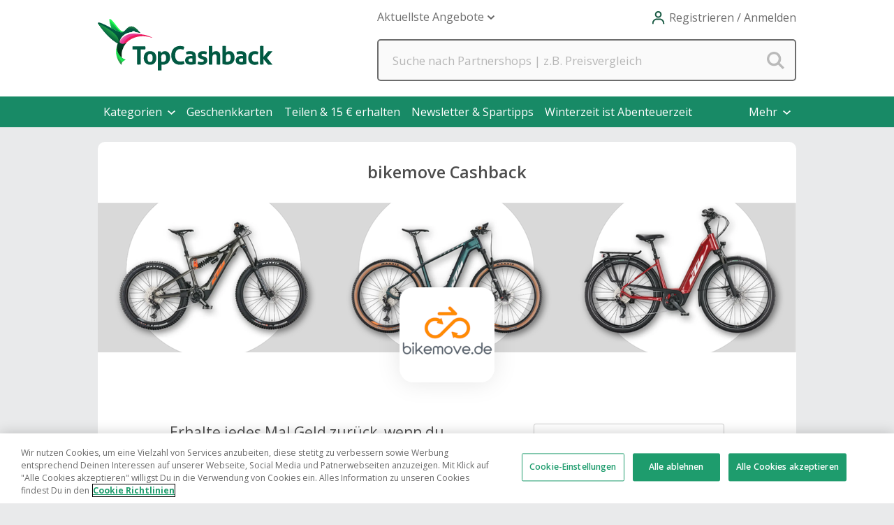

--- FILE ---
content_type: text/html; charset=utf-8
request_url: https://www.topcashback.de/bikemove/
body_size: 21452
content:


<!DOCTYPE html>
<html xmlns="http://www.w3.org/1999/xhtml" lang="de">
<head>

<!-- begin Convert Experiences code-->
<script type="text/javascript" src="//cdn-4.convertexperiments.com/js/10023262-10021686.js"></script>
<!-- end Convert Experiences code -->

        <link rel="preconnect" href="https://fonts.gstatic.com" crossorigin="anonymous" />
        <link href="https://fonts.googleapis.com/css2?family=Montserrat:wght@400;600;700&display=swap" rel="stylesheet" type="text/css" media="print" onload="this.onload=null;this.removeAttribute('media');" />
        <link href="https://fonts.googleapis.com/css2?family=Open+Sans:wght@300;400;600;700&display=swap" rel="stylesheet" type="text/css" media="print" onload="this.onload=null;this.removeAttribute('media');" />
        <link rel="stylesheet" href="https://code.jquery.com/ui/1.12.1/themes/base/jquery-ui.css">
    
    <!-- Google Tag Manager -->
    <script data-cookieconsent="ignore">(function (w, d, s, l, i) {
            w[l] = w[l] || []; w[l].push({
                'gtm.start':
                    new Date().getTime(), event: 'gtm.js'
            }); var f = d.getElementsByTagName(s)[0],
                j = d.createElement(s), dl = l != 'dataLayer' ? '&l=' + l : ''; j.async = true; j.src =
                    'https://www.googletagmanager.com/gtm.js?id=' + i + dl; f.parentNode.insertBefore(j, f);
        })(window, document, 'script', 'dataLayer', 'GTM-59WGT44');</script>
    <!-- End Google Tag Manager -->
<script src="https://www.googleoptimize.com/optimize.js?id=OPT-MBK43ZP"></script><meta name="viewport" content="width=device-width,&#32;initial-scale=1.0" />

    <script type="text/javascript">
        var _conv_prevent_bodyhide = true;
    </script>

    <script
        src="https://code.jquery.com/jquery-3.7.1.min.js"
        integrity="sha256-/JqT3SQfawRcv/BIHPThkBvs0OEvtFFmqPF/lYI/Cxo="
        crossorigin="anonymous"></script>

    
        <script
            src="https://code.jquery.com/ui/1.12.1/jquery-ui.min.js"
            integrity="sha256-VazP97ZCwtekAsvgPBSUwPFKdrwD3unUfSGVYrahUqU="
            crossorigin="anonymous"></script>
    <link rel="stylesheet" href="https://dep.tcb-cdn.com/bundles/static/css/lightweight-aacd4cb6cc.css" type="text/css"/>
    <link rel="stylesheet" href="https://dep.tcb-cdn.com/bundles/static/css/slim-banner-ae8e0618c7.css" type="text/css"/>



<meta name="description" content="Du kannst bikemove Cashback Rabatte erhalten, indem du einfach auf bikemove klickst und dann genau so einkaufst, wie du es normalerweise auf der bikemove Website machst">
<script type="application"></script>
<link rel="preload" as="image" href="https://dep.tcb-cdn.com/images/suppliers/square-logos/bikemove_sq.png">
<link rel="preload" as="image" href="https://dep.tcb-cdn.com/images/suppliers/merchant-header-backgrounds/bikemove.png">

<link rel="preconnect" href="https://fonts.gstatic.com" crossorigin="anonymous">
<script type="application/ld+json">
    {
"@context": "http://schema.org",
"@type": "Webpage",
"breadcrumb": "Sport & Fitness > bikemove",
"mainEntity":{
"@type":"Brand",
"additionalType":"WebSite",
"url":"bikemove",
"logo": "/images/suppliers/square-logos/bikemove_sq.png",
"aggregateRating": {
"@type": "AggregateRating",
"ratingValue": "1,0",
"bestRating":"5",
"reviewCount": "1"
},
"description": "bikemove ist der Online-Shop f\u00FCr unschlagbar g\u00FCnstige general\u00FCberholte E-Bikes. Alle Einzelst\u00FCcke 100% general\u00FCberholt und mit Garantie bequem online kaufen.",
"name": "bikemove",
"sameAs": ""
}
}

</script>
<link rel="stylesheet" href="https://dep.tcb-cdn.com/merchant-pages/css/site.min.css?v=1.0.2172"><link rel="canonical" href="https://www.topcashback.de/bikemove/" /><meta name="PageTypeId" content="3" /><meta name="magnetic_desc" /><title>
	bikemove Cashback
</title></head>
<body>
    
<div id="skip-to-content" class="skip-to-content">
    <div tabindex="0" id="skip-to-content-btn" class="skip-to-content__button" role="button">
        <span>Weiter zum Hauptinhalt</span>
        <div class="skip-to-content__image-wrap">
            <img src="https://dep.tcb-cdn.com/images/gecko-images/icons/enter-key.png" alt="" />
            <span>Eingabe</span>
        </div>
    </div>
</div>

    
    <!-- Google Tag Manager (noscript) -->
    <noscript>
        <iframe src="https://www.googletagmanager.com/ns.html?id=GTM-59WGT44"
            height="0" width="0" style="display: none; visibility: hidden"></iframe>
    </noscript>
    <!-- End Google Tag Manager (noscript) -->

    <noscript>
        <div id="noScriptPlaceHolder"></div>
    </noscript>

    


    <div id="pnlToolbarPopUp">
	
    <script src="https://dep.tcb-cdn.com/bundles/static/js/toolbar-popup-1d065814ca.js"></script>
    <link rel="stylesheet" href="https://dep.tcb-cdn.com/bundles/static/css/toolbar-pop-up-76f97110f5.css" type="text/css"/>
    <div class="modal fade" tabindex="-1" id="toolbarModal" role="dialog">
        <div class="modal-dialog modal-dialog-centered">
            <div class="modal-content">
                <div class="modal-container">
                    <img id="ctl00_ToolbarPopUpControl_MonitorImage" class="popup-image" src="https://dep.tcb-cdn.com/images/gecko-images/toolbar/pop-up/browser-extension-monitor-de.png" alt="Monitor&#32;Image" />
                    <div class="grey">
                        <div class="small-text">
                            <p>Browser-Erweiterung</p>
                            
                        </div>
                        <p class="heading-text">Mit einem einzigen Klick kannst Du beim Shoppen Cashback sammeln.</p>
                        <div class="add-container">
                            <a id="addToolbarToBrowser" class="add-to-browser&#32;hide-toolbar" href="https://chrome.google.com/webstore/detail/topcashback-de-erhalte-ca/jhkkakmmnkdjfgplbnbiiflbilijdmap" target="_blank">Zu Chrome hinzufügen</a>
                            <img id="ctl00_ToolbarPopUpControl_ChromeIcon" class="browser-logo" src="https://dep.tcb-cdn.com/images/gecko-images/toolbar/pop-up/chrome.svg" alt="Chrome&#32;Icon" />
                            
                            
                            
                        </div>
                        <div>
                            <a href="#" class="dont-show hide-toolbar" id="doNotShowToolbarPopup">Bitte zeige mir diese Nachricht nicht mehr an</a>
                            <a href="#" class="close-modal hide-toolbar" id="closeToolbarPopup">x</a>
                        </div>
                    </div>
                </div>
            </div>
        </div>
    </div>

</div>

<script type="text/javascript">
    var data = {
        currentUserAgent: 'Chrome',
        doNotShowToolbarPopup: 'DoNotShow',
        closeToolbarPopup: 'PopupClosed'
    }
    window.toolbarPopup.clickHandler.init(data);
</script>



    <form method="post" action="/bikemove/" id="aspnetForm">
<div class="aspNetHidden">
<input type="hidden" name="__EVENTTARGET" id="__EVENTTARGET" value="" />
<input type="hidden" name="__EVENTARGUMENT" id="__EVENTARGUMENT" value="" />
<input type="hidden" name="__VIEWSTATE" id="__VIEWSTATE" value="/[base64]" />
</div>

<script type="text/javascript">
//<![CDATA[
var theForm = document.forms['aspnetForm'];
if (!theForm) {
    theForm = document.aspnetForm;
}
function __doPostBack(eventTarget, eventArgument) {
    if (!theForm.onsubmit || (theForm.onsubmit() != false)) {
        theForm.__EVENTTARGET.value = eventTarget;
        theForm.__EVENTARGUMENT.value = eventArgument;
        theForm.submit();
    }
}
//]]>
</script>


<script src="/WebResource.axd?d=uVcksZy29krunA45fpJ_VTOcJ_-QwHXtgDiYlg5ZEcy-cu3Ijk4Sq_aHCehDn2gXTcvvvOyZC7LemTfyCdkAswRT8ZM1&amp;t=638883343099574018" type="text/javascript"></script>

<div class="aspNetHidden">

	<input type="hidden" name="__VIEWSTATEGENERATOR" id="__VIEWSTATEGENERATOR" value="AF21872D" />
	<input type="hidden" name="__EVENTVALIDATION" id="__EVENTVALIDATION" value="/wEdAA9BJdqRaUIF3q7MnuL7Zq/FfiVbYQT4GmfPJyt9R/Q61rGZz4rXstuOONu+bjp3oe/8iJn3hxyVLJGf6DDLq/t2pSG9thQ0jdd8+zuBBe4rqUCEBO7oMMdG6EcsuZ9dE4XhlQ1V7XVoDCUKxLAR72M5pLsi80sbYBGKUIUetvZVJW2Bc3ozq4bG2C/SjAtgjM6DiOgdoPMpXWTbAJisLJpkRMlp3ibrleMGF24f5jrMfSZ0Noikh9hCKYEMzFzy+Imqxs8+cdsqO98B/6rUZrAVSdXz+TfaZm+anZ7gioEX9vAo9DtMtaAEYiH4Q91m6al5/xhb9zx5iq8tXf7quswqAxrr8g==" />
</div>
        <input type="hidden" name="ctl00$hidAwinTracking" id="hidAwinTracking" />

        

        

<header class="res-header">
    <div class="top-nav">

        <a id="ctl00_ctl14_hypLogo" href="/">
            <div class="logo"></div>
        </a>

        <div class="top-nav-links-container">
            <ul class="top-nav-links desktop">
                



                
                
                
                
                
                    <li class="nav-link sub-nav-link features" id="latest-offers" role="button" tabindex="0">
                        <span id="ctl00_ctl14_lblLatestOffers">Aktuellste Angebote</span><span class="dropdown-arrow"></span>
                        <div class="dropdown-container">
                            <ul id="ctl00_ctl14_ulLatestOffers" class="sub-nav&#32;features-dropdown&#32;dropdown-menu">
                            
<li class="nav-link">
    <a id="ctl00_ctl14_ctl00_hypMenuItem" href="/angebote/">Top Angebote</a>
</li>
<li class="nav-link">
    <a id="ctl00_ctl14_ctl02_hypMenuItem" href="/neu-hinzugefuegte-haendler">Neue Händler</a>
</li>
<li class="nav-link">
    <a id="ctl00_ctl14_ctl04_hypMenuItem" href="/im-trend/">Im Trend</a>
</li></ul>
                        </div>
                    </li>
                

                
            </ul>

            <div class="navigation">
                <div id="menuIcon" class="nav-item&#32;menu" role="button" tabindex="0" aria-controls="mainNav" aria-expanded="false" aria-label="Menü&#32;öffnen" data-open="Menü&#32;öffnen" data-close="Menü&#32;schließen">
                    <div id="nav-icon">
                        <span></span>
                        <span></span>
                        <span></span>
                        <span></span>
                    </div>
                </div>
                

                
                    <div id="accountIcon" class="nav-item my-account sign-in" role="button" tabindex="0">
                        <div class="earnings">
                            <span id="ctl00_ctl14_lblJoinLogin" class="title&#32;sign-in">Registrieren / Anmelden</span>
                        </div>
                        <div class="dropdown-container">
                            <div class="account-dropdown dropdown-menu">
                                <div class="account-wrap">
                                    <ul class="account-links">
                                        <li>
                                            <a id="ctl00_ctl14_hypSignIn" href="/anmelden?PageRequested=%2Fbikemove%2F">Anmeldung für Mitglieder</a>
                                        </li>
                                        <li>
                                            <a id="ctl00_ctl14_hypCreateAccount" href="/registrieren/">Registrieren</a>
                                        </li>
                                    </ul>
                                </div>

                            </div>
                        </div>
                    </div>
                
            </div>
        </div>
    </div>
    

<div class="gecko-search-bar">
    <div id="ctl00_ctl14_Search_pnlSearchContainer" onkeypress="javascript:return&#32;WebForm_FireDefaultButton(event,&#32;&#39;ctl00_ctl14_Search_SiteSearchButton&#39;)">
	
        <input name="ctl00$ctl14$Search$SiteSearchText" type="text" id="ctl00_ctl14_Search_SiteSearchText" class="gecko-search-input&#32;search-text-box" data-site-type="desktop" placeholder="Suche&#32;nach&#32;Partnershops&#32;|&#32;z.B.&#32;Preisvergleich" />
        <input type="image" name="ctl00$ctl14$Search$SiteSearchButton" id="ctl00_ctl14_Search_SiteSearchButton" title="Search" class="gecko-search-submit" autocomplete="off" src="https://dep.tcb-cdn.com/images/header/search-blank.png" onclick="javascript:WebForm_DoPostBackWithOptions(new&#32;WebForm_PostBackOptions(&quot;ctl00$ctl14$Search$SiteSearchButton&quot;,&#32;&quot;&quot;,&#32;true,&#32;&quot;&quot;,&#32;&quot;&quot;,&#32;false,&#32;false))" />
    
</div>
</div>
<span class="gecko-search-bar-dropdown"></span>

</header>

<nav id="ctl00_ctl14_mainNav" class="main-nav">
    <div class="top-nav-links">
        
        <ul>
            


        </ul>

        
        
        
        
        
            <span id="mobileLatestOffersLink" class="sub-nav-link" role="button" aria-controls="mobileLatestOffersContainer" aria-expanded="false" tabindex="0">
                <span id="ctl00_ctl14_lblLatestOffersMobile">Aktuellste Angebote</span><span class="dropdown-arrow"></span>
            </span>

            <ul id="mobileLatestOffersContainer" class="sub-nav">
                
                    <li>
                        <span id="lblLatestOffersBack" class="back" role="button" tabindex="0">Zurück</span>
                    </li>
                
<li class="nav-link">
    <a id="ctl00_ctl14_ctl01_hypMenuItem" href="/angebote/">Top Angebote</a>
</li>
<li class="nav-link">
    <a id="ctl00_ctl14_ctl03_hypMenuItem" href="/neu-hinzugefuegte-haendler">Neue Händler</a>
</li>
<li class="nav-link">
    <a id="ctl00_ctl14_ctl05_hypMenuItem" href="/im-trend/">Im Trend</a>
</li>
            </ul>
        

        
    </div>
    
    

    <div id="pnlNewNav" class="nav-bar">
	
        <div id="ctl00_ctl14_newNavOptions" class="nav-bar__options">
		

<div id="pnlNavBarCategories" class="nav-option">
    <div id="categoriesMenu" class="nav-option--dropdown-label" role="button" tabindex="0">
        <span id="lblCategoriesMenu" class="sub-nav-link">Kategorien</span>
        <span id="categoriesMenuArrow" class="nav-option__arrow"></span>
    </div>
    <div id="pnlSubNavCategoriesContainer" class="sub-nav-container new-sub-nav-container">
        <div id="categoriesMenuContainer" class="nav-category-container nav-dropdown nav-dropdown--categories">
            <div id="pnlCategories">
			
                <span id="lblNavTopLevelBack" class="nav-dropdown-back" role="button" tabindex="0">Zurück</span>
            

<span id="NavBarCategoryLabel7" class="sub-nav-label&#32;nav-dropdown-item&#32;fade-right&#32;rollover&#32;top-level-category-label" role="button" tabindex="0" data-category-id="7">Fashion</span>
<div id="NavBarCategoryChildContainer7" class="nav-category-container">
    <span id="NavBarCategoryChildContainerBack7" class="nav-dropdown-back&#32;nav-dropdown-item-hide" role="button" tabindex="0">Zurück</span>
    <a href="/kategorie/fashion/" id="NavBarCategoryChildContainerAll7" class="nav-category-link&#32;nav-dropdown-item-hide&#32;nav-dropdown-item&#32;fade-right&#32;rollover">Alle Fashion</a>
    <a href="/kategorie/damen/" id="NavBarCategoryLink105" class="nav-category-link&#32;nav-dropdown-item&#32;fade-right&#32;rollover&#32;nav-dropdown-item-hide">Damen</a>



<a href="/kategorie/schuhe/" id="NavBarCategoryLink44" class="nav-category-link&#32;nav-dropdown-item&#32;fade-right&#32;rollover&#32;nav-dropdown-item-hide">Schuhe</a>



<a href="/kategorie/designer-marken/" id="NavBarCategoryLink75" class="nav-category-link&#32;nav-dropdown-item&#32;fade-right&#32;rollover&#32;nav-dropdown-item-hide">Designermarken</a>



<a href="/kategorie/herren/" id="NavBarCategoryLink99" class="nav-category-link&#32;nav-dropdown-item&#32;fade-right&#32;rollover&#32;nav-dropdown-item-hide">Herren</a>



<a href="/kategorie/outdoor-kleidung/" id="NavBarCategoryLink74" class="nav-category-link&#32;nav-dropdown-item&#32;fade-right&#32;rollover&#32;nav-dropdown-item-hide">Outdoor-Kleidung</a>



<a href="/kategorie/bademode-und-waesche/" id="NavBarCategoryLink52" class="nav-category-link&#32;nav-dropdown-item&#32;fade-right&#32;rollover&#32;nav-dropdown-item-hide">Bademode &amp; Wäsche</a>



<a href="/kategorie/accessoires/" id="NavBarCategoryLink189" class="nav-category-link&#32;nav-dropdown-item&#32;fade-right&#32;rollover&#32;nav-dropdown-item-hide">Accessoires</a>




</div>


<span id="NavBarCategoryLabel9" class="sub-nav-label&#32;nav-dropdown-item&#32;fade-right&#32;rollover&#32;top-level-category-label" role="button" tabindex="0" data-category-id="9">Essen &amp; Trinken</span>
<div id="NavBarCategoryChildContainer9" class="nav-category-container">
    <span id="NavBarCategoryChildContainerBack9" class="nav-dropdown-back&#32;nav-dropdown-item-hide" role="button" tabindex="0">Zurück</span>
    <a href="/kategorie/essen-und-trinken/" id="NavBarCategoryChildContainerAll9" class="nav-category-link&#32;nav-dropdown-item-hide&#32;nav-dropdown-item&#32;fade-right&#32;rollover">Alle Essen &amp; Trinken</a>
    <a href="/kategorie/spezialitaten/" id="NavBarCategoryLink35" class="nav-category-link&#32;nav-dropdown-item&#32;fade-right&#32;rollover&#32;nav-dropdown-item-hide">Spezialitäten</a>



<a href="/kategorie/wein-and-spirituosen/" id="NavBarCategoryLink62" class="nav-category-link&#32;nav-dropdown-item&#32;fade-right&#32;rollover&#32;nav-dropdown-item-hide">Wein &amp; Spirituosen</a>



<a href="/kategorie/restaurants/" id="NavBarCategoryLink159" class="nav-category-link&#32;nav-dropdown-item&#32;fade-right&#32;rollover&#32;nav-dropdown-item-hide">Restaurants</a>



<a href="/kategorie/supermarkte/" id="NavBarCategoryLink143" class="nav-category-link&#32;nav-dropdown-item&#32;fade-right&#32;rollover&#32;nav-dropdown-item-hide">Supermärkte</a>




</div>


<span id="NavBarCategoryLabel1" class="sub-nav-label&#32;nav-dropdown-item&#32;fade-right&#32;rollover&#32;top-level-category-label" role="button" tabindex="0" data-category-id="1">Elektronik</span>
<div id="NavBarCategoryChildContainer1" class="nav-category-container">
    <span id="NavBarCategoryChildContainerBack1" class="nav-dropdown-back&#32;nav-dropdown-item-hide" role="button" tabindex="0">Zurück</span>
    <a href="/kategorie/elektronik/" id="NavBarCategoryChildContainerAll1" class="nav-category-link&#32;nav-dropdown-item-hide&#32;nav-dropdown-item&#32;fade-right&#32;rollover">Alle Elektronik</a>
    <a href="/kategorie/fotografie/" id="NavBarCategoryLink21" class="nav-category-link&#32;nav-dropdown-item&#32;fade-right&#32;rollover&#32;nav-dropdown-item-hide">Fotografie</a>



<a href="/kategorie/pc-und-notebooks/" id="NavBarCategoryLink126" class="nav-category-link&#32;nav-dropdown-item&#32;fade-right&#32;rollover&#32;nav-dropdown-item-hide">PC &amp; Notebooks</a>



<a href="/kategorie/drucker-und-druckerpatronen/" id="NavBarCategoryLink63" class="nav-category-link&#32;nav-dropdown-item&#32;fade-right&#32;rollover&#32;nav-dropdown-item-hide">Drucker &amp; Druckerpatronen</a>



<a href="/kategorie/audio/" id="NavBarCategoryLink124" class="nav-category-link&#32;nav-dropdown-item&#32;fade-right&#32;rollover&#32;nav-dropdown-item-hide">Audio</a>



<a href="/kategorie/smartphones-und-tablets/" id="NavBarCategoryLink164" class="nav-category-link&#32;nav-dropdown-item&#32;fade-right&#32;rollover&#32;nav-dropdown-item-hide">Smartphones und Tablets</a>



<a href="/kategorie/software-und-antivirus/" id="NavBarCategoryLink68" class="nav-category-link&#32;nav-dropdown-item&#32;fade-right&#32;rollover&#32;nav-dropdown-item-hide">Software &amp; Antivirus</a>



<a href="/kategorie/tv-und-heimkino/" id="NavBarCategoryLink71" class="nav-category-link&#32;nav-dropdown-item&#32;fade-right&#32;rollover&#32;nav-dropdown-item-hide">TV &amp; Heimkino</a>



<a href="/kategorie/domains-und-webhosting/" id="NavBarCategoryLink165" class="nav-category-link&#32;nav-dropdown-item&#32;fade-right&#32;rollover&#32;nav-dropdown-item-hide">Domains &amp; Web Hosting</a>




</div>


<span id="NavBarCategoryLabel8" class="sub-nav-label&#32;nav-dropdown-item&#32;fade-right&#32;rollover&#32;top-level-category-label" role="button" tabindex="0" data-category-id="8">Reisen &amp; Urlaub</span>
<div id="NavBarCategoryChildContainer8" class="nav-category-container">
    <span id="NavBarCategoryChildContainerBack8" class="nav-dropdown-back&#32;nav-dropdown-item-hide" role="button" tabindex="0">Zurück</span>
    <a href="/kategorie/reise-und-urlaub/" id="NavBarCategoryChildContainerAll8" class="nav-category-link&#32;nav-dropdown-item-hide&#32;nav-dropdown-item&#32;fade-right&#32;rollover">Alle Reisen &amp; Urlaub</a>
    <a href="/kategorie/busreisen/" id="NavBarCategoryLink83" class="nav-category-link&#32;nav-dropdown-item&#32;fade-right&#32;rollover&#32;nav-dropdown-item-hide">Busreisen</a>



<a href="/kategorie/hotels-und-unterkuenfte/" id="NavBarCategoryLink82" class="nav-category-link&#32;nav-dropdown-item&#32;fade-right&#32;rollover&#32;nav-dropdown-item-hide">Hotels &amp; Unterkünfte</a>



<a href="/kategorie/fluge/" id="NavBarCategoryLink42" class="nav-category-link&#32;nav-dropdown-item&#32;fade-right&#32;rollover&#32;nav-dropdown-item-hide">Flüge</a>



<a href="/kategorie/tagesausfluge/" id="NavBarCategoryLink147" class="nav-category-link&#32;nav-dropdown-item&#32;fade-right&#32;rollover&#32;nav-dropdown-item-hide">Tagesausflüge</a>



<a href="/kategorie/autovermietung/" id="NavBarCategoryLink123" class="nav-category-link&#32;nav-dropdown-item&#32;fade-right&#32;rollover&#32;nav-dropdown-item-hide">Autovermietung</a>




</div>


<span id="NavBarCategoryLabel13" class="sub-nav-label&#32;nav-dropdown-item&#32;fade-right&#32;rollover&#32;top-level-category-label" role="button" tabindex="0" data-category-id="13">Haus &amp; Garten</span>
<div id="NavBarCategoryChildContainer13" class="nav-category-container">
    <span id="NavBarCategoryChildContainerBack13" class="nav-dropdown-back&#32;nav-dropdown-item-hide" role="button" tabindex="0">Zurück</span>
    <a href="/kategorie/haus-und-garten/" id="NavBarCategoryChildContainerAll13" class="nav-category-link&#32;nav-dropdown-item-hide&#32;nav-dropdown-item&#32;fade-right&#32;rollover">Alle Haus &amp; Garten</a>
    <a href="/kategorie/haushaltsgerate/" id="NavBarCategoryLink6" class="nav-category-link&#32;nav-dropdown-item&#32;fade-right&#32;rollover&#32;nav-dropdown-item-hide">Haushaltsgeräte</a>



<a href="/kategorie/garten/" id="NavBarCategoryLink47" class="nav-category-link&#32;nav-dropdown-item&#32;fade-right&#32;rollover&#32;nav-dropdown-item-hide">Garten</a>



<a href="/kategorie/heimwerken/" id="NavBarCategoryLink39" class="nav-category-link&#32;nav-dropdown-item&#32;fade-right&#32;rollover&#32;nav-dropdown-item-hide">Heimwerken</a>



<a href="/kategorie/burobedarf/" id="NavBarCategoryLink184" class="nav-category-link&#32;nav-dropdown-item&#32;fade-right&#32;rollover&#32;nav-dropdown-item-hide">Bürobedarf</a>



<a href="/kategorie/moebel/" id="NavBarCategoryLink94" class="nav-category-link&#32;nav-dropdown-item&#32;fade-right&#32;rollover&#32;nav-dropdown-item-hide">Möbel</a>



<a href="/kategorie/alles-fuer-tiere/" id="NavBarCategoryLink187" class="nav-category-link&#32;nav-dropdown-item&#32;fade-right&#32;rollover&#32;nav-dropdown-item-hide">Alles für Tiere</a>




</div>


<span id="NavBarCategoryLabel64" class="sub-nav-label&#32;nav-dropdown-item&#32;fade-right&#32;rollover&#32;top-level-category-label" role="button" tabindex="0" data-category-id="64">Unterhaltung &amp; Freizeit</span>
<div id="NavBarCategoryChildContainer64" class="nav-category-container">
    <span id="NavBarCategoryChildContainerBack64" class="nav-dropdown-back&#32;nav-dropdown-item-hide" role="button" tabindex="0">Zurück</span>
    <a href="/kategorie/unterhaltung-und-freizeit/" id="NavBarCategoryChildContainerAll64" class="nav-category-link&#32;nav-dropdown-item-hide&#32;nav-dropdown-item&#32;fade-right&#32;rollover">Alle Unterhaltung &amp; Freizeit</a>
    <a href="/kategorie/buecher-und-zeitschriften/" id="NavBarCategoryLink5" class="nav-category-link&#32;nav-dropdown-item&#32;fade-right&#32;rollover&#32;nav-dropdown-item-hide">Bücher &amp; Zeitschriften</a>



<a href="/kategorie/filme-serien-musik/" id="NavBarCategoryLink2" class="nav-category-link&#32;nav-dropdown-item&#32;fade-right&#32;rollover&#32;nav-dropdown-item-hide">Filme, Serien  &amp; Musik</a>



<a href="/kategorie/sport-und-fitness/" id="NavBarCategoryLink10" class="nav-category-link&#32;nav-dropdown-item&#32;fade-right&#32;rollover&#32;nav-dropdown-item-hide">Sport &amp; Fitness</a>



<a href="/kategorie/gaming-und-gadgets/" id="NavBarCategoryLink4" class="nav-category-link&#32;nav-dropdown-item&#32;fade-right&#32;rollover&#32;nav-dropdown-item-hide">Gaming &amp; Gadgets</a>



<a href="/kategorie/glucksspiel/" id="NavBarCategoryLink25" class="nav-category-link&#32;nav-dropdown-item&#32;fade-right&#32;rollover&#32;nav-dropdown-item-hide">Glücksspiel</a>



<a href="/kategorie/musik/" id="NavBarCategoryLink3" class="nav-category-link&#32;nav-dropdown-item&#32;fade-right&#32;rollover&#32;nav-dropdown-item-hide">Musik</a>




</div>


<span id="NavBarCategoryLabel120" class="sub-nav-label&#32;nav-dropdown-item&#32;fade-right&#32;rollover&#32;top-level-category-label" role="button" tabindex="0" data-category-id="120">Mehr Einkaufsmöglichkeiten</span>
<div id="NavBarCategoryChildContainer120" class="nav-category-container">
    <span id="NavBarCategoryChildContainerBack120" class="nav-dropdown-back&#32;nav-dropdown-item-hide" role="button" tabindex="0">Zurück</span>
    <a href="/kategorie/mehr-einkaufsmoglichkeiten/" id="NavBarCategoryChildContainerAll120" class="nav-category-link&#32;nav-dropdown-item-hide&#32;nav-dropdown-item&#32;fade-right&#32;rollover">Alle Mehr Einkaufsmöglichkeiten</a>
    <a href="/kategorie/familie-und-nachwuchs/" id="NavBarCategoryLink12" class="nav-category-link&#32;nav-dropdown-item&#32;fade-right&#32;rollover&#32;nav-dropdown-item-hide">Famile &amp; Nachwuchs</a>



<a href="/kategorie/geschenkideen/" id="NavBarCategoryLink15" class="nav-category-link&#32;nav-dropdown-item&#32;fade-right&#32;rollover&#32;nav-dropdown-item-hide">Geschenkideen</a>



<a href="/kategorie/dsl-und-mobilfunk/" id="NavBarCategoryLink122" class="nav-category-link&#32;nav-dropdown-item&#32;fade-right&#32;rollover&#32;nav-dropdown-item-hide">DSL &amp; Mobilfunk</a>



<a href="/kategorie/versicherungen-und-finanzen/" id="NavBarCategoryLink20" class="nav-category-link&#32;nav-dropdown-item&#32;fade-right&#32;rollover&#32;nav-dropdown-item-hide">Versicherungen &amp; Finanzen</a>



<a href="/kategorie/gas-und-strom/" id="NavBarCategoryLink66" class="nav-category-link&#32;nav-dropdown-item&#32;fade-right&#32;rollover&#32;nav-dropdown-item-hide">Gas &amp; Strom</a>



<a href="/kategorie/beauty-und-gesundheit/" id="NavBarCategoryLink14" class="nav-category-link&#32;nav-dropdown-item&#32;fade-right&#32;rollover&#32;nav-dropdown-item-hide">Beauty &amp; Gesundheit</a>



<a href="/kategorie/fahrzeugteile/" id="NavBarCategoryLink32" class="nav-category-link&#32;nav-dropdown-item&#32;fade-right&#32;rollover&#32;nav-dropdown-item-hide">Fahrzeugteile</a>




</div>

		</div>
            <div id="pnlCategoriesTenancy">
                
                <div id="topLevelTenancyWrapper" class="fade-up">
                    <p id="navTenancyTitle" class="tenancy__summary">Empfohlene Shops</p>
                    <div id="categoriesTopLevelPremiumTenancyWrapper" class="nav-bar-premium-tenancy__wrapper">
                        
<a onclick='OnRecordPromotionClick(19165, 0,196);' href="/adidas/" class="nav-bar-premium-tenancy" data-tenancy-title="Empfohlene Shops">
    <div class="nav-bar-premium-tenancy__preview" style="background-image: url('https://dep.tcb-cdn.com/images/promotions/premiumnavigation/NavBannerPremium-adidas.png');">
        <img class="nav-bar-premium-tenancy__logo" alt="Adidas" src="https://dep.tcb-cdn.com/images/suppliers/large-logos/adidas_lg.png">
    </div>
    <div class="nav-bar-premium-tenancy__offer">
        <p class="nav-bar-premium-tenancy__rate">Bis zu 12% Cashback</p>
        <p class="nav-bar-premium-tenancy__desc">Fashion trifft Sparfaktor.</p>
    </div>
</a>

                    </div>
                    <div id="categoriesTopLevelStandardTenancyWrapper" class="nav-bar-standard-tenancy__wrapper">
                        


                    </div>
                </div>
            <div id="categoryTenancyWrapper7" class="hidden-element&#32;category-tenancy-wrapper&#32;fade-up" data-category-id="7">
			<p class="tenancy__summary">Empfohlene Shops</p><div id="premiumTenancyWrapper7" class="nav-bar-premium-tenancy__wrapper">
				
<a onclick='OnRecordPromotionClick(19218, 0,196);' href="/cos/" class="nav-bar-premium-tenancy" data-tenancy-title="Empfohlene Shops">
    <div class="nav-bar-premium-tenancy__preview" style="background-image: url('https://dep.tcb-cdn.com/images/promotions/premiumnavigation/NavBanner-Premium-Fashion-COS.png');">
        <img class="nav-bar-premium-tenancy__logo" alt="COS" src="https://dep.tcb-cdn.com/images/suppliers/large-logos/cod_lg.png">
    </div>
    <div class="nav-bar-premium-tenancy__offer">
        <p class="nav-bar-premium-tenancy__rate">Bis zu 4% Cashback</p>
        <p class="nav-bar-premium-tenancy__desc">Bis zu 25 % auf ausgewählte Styles.</p>
    </div>
</a>

			</div><div id="standardTenancyWrapper7" class="nav-bar-standard-tenancy__wrapper">
				


			</div>
		</div><div id="categoryTenancyWrapper9" class="hidden-element&#32;category-tenancy-wrapper&#32;fade-up" data-category-id="9">
			<p class="tenancy__summary">Empfohlene Shops</p><div id="premiumTenancyWrapper9" class="nav-bar-premium-tenancy__wrapper">
				


			</div><div id="standardTenancyWrapper9" class="nav-bar-standard-tenancy__wrapper">
				


			</div>
		</div><div id="categoryTenancyWrapper1" class="hidden-element&#32;category-tenancy-wrapper&#32;fade-up" data-category-id="1">
			<p class="tenancy__summary">Empfohlene Shops</p><div id="premiumTenancyWrapper1" class="nav-bar-premium-tenancy__wrapper">
				


			</div><div id="standardTenancyWrapper1" class="nav-bar-standard-tenancy__wrapper">
				


			</div>
		</div><div id="categoryTenancyWrapper8" class="hidden-element&#32;category-tenancy-wrapper&#32;fade-up" data-category-id="8">
			<p class="tenancy__summary">Empfohlene Shops</p><div id="premiumTenancyWrapper8" class="nav-bar-premium-tenancy__wrapper">
				
<a onclick='OnRecordPromotionClick(19217, 0,196);' href="/wegde/" class="nav-bar-premium-tenancy" data-tenancy-title="Empfohlene Shops">
    <div class="nav-bar-premium-tenancy__preview" style="background-image: url('https://dep.tcb-cdn.com/images/promotions/premiumnavigation/NavBanner-Premium-Reisen.png');">
        <img class="nav-bar-premium-tenancy__logo" alt="weg.de" src="https://dep.tcb-cdn.com/images/suppliers/large-logos/wegde-l.png">
    </div>
    <div class="nav-bar-premium-tenancy__offer">
        <p class="nav-bar-premium-tenancy__rate">Bis zu 6% Cashback</p>
        <p class="nav-bar-premium-tenancy__desc">Urlaub buchen &amp; loslassen.</p>
    </div>
</a>

			</div><div id="standardTenancyWrapper8" class="nav-bar-standard-tenancy__wrapper">
				


			</div>
		</div><div id="categoryTenancyWrapper13" class="hidden-element&#32;category-tenancy-wrapper&#32;fade-up" data-category-id="13">
			<p class="tenancy__summary">Empfohlene Shops</p><div id="premiumTenancyWrapper13" class="nav-bar-premium-tenancy__wrapper">
				


			</div><div id="standardTenancyWrapper13" class="nav-bar-standard-tenancy__wrapper">
				


			</div>
		</div><div id="categoryTenancyWrapper64" class="hidden-element&#32;category-tenancy-wrapper&#32;fade-up" data-category-id="64">
			<p class="tenancy__summary">Empfohlene Shops</p><div id="premiumTenancyWrapper64" class="nav-bar-premium-tenancy__wrapper">
				
<a onclick='OnRecordPromotionClick(19215, 0,196);' href="/eventim/" class="nav-bar-premium-tenancy" data-tenancy-title="Empfohlene Shops">
    <div class="nav-bar-premium-tenancy__preview" style="background-image: url('https://dep.tcb-cdn.com/images/promotions/premiumnavigation/NavBanner-Premium-UnterhaltungFreizeit.png');">
        <img class="nav-bar-premium-tenancy__logo" alt="eventim" src="https://dep.tcb-cdn.com/images/suppliers/large-logos/eventim-l20.png">
    </div>
    <div class="nav-bar-premium-tenancy__offer">
        <p class="nav-bar-premium-tenancy__rate">2,00 € Cashback</p>
        <p class="nav-bar-premium-tenancy__desc">Live-Momente mit Cashback.</p>
    </div>
</a>

			</div><div id="standardTenancyWrapper64" class="nav-bar-standard-tenancy__wrapper">
				


			</div>
		</div><div id="categoryTenancyWrapper120" class="hidden-element&#32;category-tenancy-wrapper&#32;fade-up" data-category-id="120">
			<p class="tenancy__summary">Empfohlene Shops</p><div id="premiumTenancyWrapper120" class="nav-bar-premium-tenancy__wrapper">
				


			</div><div id="standardTenancyWrapper120" class="nav-bar-standard-tenancy__wrapper">
				


			</div>
		</div></div>
        </div>
    </div>
</div>
<span id="lblFeaturesNew" class="label">Features</span>
<div class="nav-option">
    <a id="ctl00_ctl14_ctl07_hypMenuItem" class="nav-feature-link" href="/geschenkkarten">Geschenkkarten</a>
</div>

<div class="nav-option">
    <a id="ctl00_ctl14_ctl08_hypMenuItem" class="nav-feature-link" href="/konto/freunde-werben-freunde/">Teilen & 15 €  erhalten</a>
</div>

<div class="nav-option">
    <a id="ctl00_ctl14_ctl09_hypMenuItem" class="nav-feature-link" href="/newsletter-und-spartipps/">Newsletter & Spartipps</a>
</div>

<div class="nav-option">
    <a id="ctl00_ctl14_ctl10_hypMenuItem" class="nav-feature-link" href="/trendwelt/sparen-winterzeit/">Winterzeit ist Abenteuerzeit</a>
</div>


<div class="more-wrapper">
    <div id="more" class="nav-option&#32;more-nav">
        <div id="moreContainer" class="more-container" role="button" aria-controls="moreMenuLinksPnl" aria-expanded="false" tabindex="0">
            <span id="moreLbl">Mehr</span>
            <span id="moreMenuArrow" class="nav-option__arrow"></span>
        </div>
        <span id="backLbl" class="nav-dropdown-back&#32;hidden-element" role="button" tabindex="0">Zurück</span>
    <div id="moreMenuLinksPnl" class="nav-dropdown&#32;nav-dropdown--more&#32;hidden-element">
			<a id="ctl00_ctl14_ctl11_ctl00_hypMoreMenuItem" class="nav-dropdown-item&#32;rollover" href="/dyn/was-ist-cashback/">Was ist Cashback?</a><a id="ctl00_ctl14_ctl11_ctl01_hypMoreMenuItem" class="nav-dropdown-item&#32;rollover" href="/konto/anfragen/hoechste-cashback-garantien/">Höchste Cashback-Garantie</a><a id="ctl00_ctl14_ctl11_ctl02_hypMoreMenuItem" class="nav-dropdown-item&#32;rollover" href="/app/">App</a><a id="ctl00_ctl14_ctl11_ctl03_hypMoreMenuItem" class="nav-dropdown-item&#32;rollover" href="/browser-erweiterung/">Browser Erweiterung</a><a id="ctl00_ctl14_ctl11_ctl04_hypMoreMenuItem" class="nav-dropdown-item&#32;rollover" href="/blog/">Blog</a>
		</div></div>
</div>
	</div>
    
</div>
</nav>

        <div id="skip-to-content-anchor" class="skip-to-content__anchor"></div>
        

        <div class="gecko-primary-onecol">
            
    



    <div id="ctl00_BodyMain_MicroFrontEndControl_pnlContent">
	
    

<input type="hidden" id="merchantId" value="2313">

    <div class="fixedSignupBanner" aria-hidden="true">
        <div class="sticky-container">
            <img src="https://dep.tcb-cdn.com/images/gecko-images/tcb-rgb-on-colour.svg" alt="TopCashback logo" class="tcb-logo">
            <span id="ReasonToJoin">Erhalte immer die besten Deals und Cashback Angebote</span>
            <span class="scroll-btn">Jetzt kostenlos registrieren</span>
        </div>
    </div>

<script>
    if ('False' === 'False') {
        document.addEventListener("DOMContentLoaded", function () {
            StickyJoinBanner.init();
        });
    };
</script>






<div id="lightbox" class="lightbox-safari__wrap lightbox-generic--closed" data-id="safari-popup" aria-modal="true" role="dialog">
    <div class="lightbox-safari">
        <div class="lightbox-generic__content-wrap lightbox-standard__content-wrap">
            <span class="lightbox-generic__header">
                Cashback tracking issues on Safari
            </span>
            <p class="lightbox-generic__desc">
                With this Safari browser, we cannot guarantee that your cashback will track for this retailer. Please use an alternative browser on your device (e.g. Chrome) to get cashback.
            </p>
            <div class="lightbox-standard__btn-wrap">
                <a class="lightbox-standard__btn" target="_blank" href="/earncashback.aspx?mpurl=bikemove&amp;mpID=0">
                    I understand, continue to retailer
                </a>
            </div>
            <div class="lightbox-standard__link-wrap">
                <a class="lightbox-standard__link" href="/help/how-do-i-download-a-different-web-browser/">
                    Find out more
                </a>
            </div>
            <svg role="button" id="lightbox-close" tabindex="0" class="lightbox-generic__close" xmlns="http://www.w3.org/2000/svg" width="19.803" height="19.802" viewbox="0 0 19.803 19.802" aria-label="Schlie&#xDF;en">
                <path id="close" d="M11.716,10.037l7.711-7.711A1.283,1.283,0,1,0,17.612.512L9.9,8.223,2.19.512A1.283,1.283,0,1,0,.376,2.326l7.711,7.711L.376,17.748A1.283,1.283,0,1,0,2.19,19.562L9.9,11.851l7.711,7.711a1.283,1.283,0,0,0,1.814-1.814Zm0,0" transform="translate(0 -0.136)" fill="#aaa"></path>
            </svg>
        </div>
    </div>
</div>   

<div class="merch-content-wrap">
    <div class="merch-content">
        

<div class="merch-header__title-wrap">
    <h1 class="merch__h1">bikemove Cashback</h1>
    
</div>




<div class="merch-img-wrap">
    <div class="merch-img" style="background-image: url('https://dep.tcb-cdn.com/images/suppliers/merchant-header-backgrounds/bikemove.png')"></div>

    <div class="merch-highlight" style="background-color: transparent; pointer-events: none;">
        <a href="javascript:void(0);" class="merch-highlight__content" aria-hidden="true" tabindex="-1" target="_blank" onclick="ReturnLightbox()">
            <div class="merch-highlight__logo-wrap" style="display: none">
                <img class="merch-highlight__logo" src="" alt="">
            </div>

            <div class="merch-logo-wrap__outer">
                <div class="merch-logo-wrap">
    <img class="merch-logo__square" src="https://dep.tcb-cdn.com/images/suppliers/square-logos/bikemove_sq.png" alt="bikemove Logo">
</div>

            </div>

            <div class="merch-highlight__text-wrap" style="display: none">
                <p class="merch-highlight__desktop-text">
                    
                </p> 
                <p class="merch-highlight__mobile-text">
                    
                </p>
                <svg class="merch-highlight__arrow" xmlns="http://www.w3.org/2000/svg" viewbox="0 0 9.277 15.02">
                    <path id="Path_17" data-name="Path 17" d="M17.565,13.5l-7.51,7.51L8.288,19.243,14.036,13.5,8.288,7.747,10.055,5.99Z" transform="translate(-8.288 -5.99)" fill="#fff"></path>
                </svg>
            </div>
        </a>
    </div>
</div>

<div class="merch-primary-slice ">
    <div class="merch-logo-cb-btn-wrapper">
        

        


    </div>
    
        <div class="merch-logged-out">
            <div class="merch-logged-out__main">
                <div class="merch-logged-out__section-wrap">
                    <div class="merch-logged-out-text">
                        <h2 class="merch-logged-out-text__header">Erhalte jedes Mal Geld zur&#xFC;ck, wenn du bei &#xFC;ber 2000 H&#xE4;ndlern einkaufst</h2>
                        <p class="merch-logged-out-text__desc">Kostenlos anmelden und wie gewohnt einkaufen. Unser durchschnittliches Mitglied verdient &#xFC;ber 300 Euro Cashback pro Jahr.</p>
                    </div>
                </div>
                <div class="merch-logged-out__section-wrap">

                    <div class="join-form">
                        <div id="join-form-placeholder"></div>
                        <span class="merch-logged-out__sign-in">Bereits Mitglied? 
                            <a href="/anmelden/?PageRequested=/bikemove/">Hier anmelden</a>
                        </span>
                    </div>
                </div>
                <div class="merch-logged-out__section-wrap">
                    <div class="merch-logged-out-dropdowns">
                        <div tabindex="0" class="cashback-faq plus common" rel="nofollow noopener noreferrer">
                            <span>Wie verdient TopCashback sein Geld?</span>
                        </div>
                        <div class="cashback-faq-wrap" style="display: none;">
                            <div class="cashback-faq-text">
                                <p>Wir werden durch gesponserte Anzeigen und Werbeaktionen unterstützt. Zusätzlich erhalten wir gelegentlich einen Bonus von unseren Partnern.</p>
                            </div>
                        </div>

                        <div tabindex="0" class="cashback-faq plus common" rel="nofollow noopener noreferrer">
                            <span>Wie funktioniert unser Cashback-Programm?</span>
                        </div>
                        <div class="cashback-faq-wrap" style="display: none;">
                            <div class="cashback-faq-text">
                                <p>Wenn Du über TopCashback bei einem unserer Online-Partner shoppst, erhalten wir eine Provision für die Weiterleitung zur Homepage des Händlers.
Wir geben Dir 100% der erhaltenen Provision in Form von "Cashback" zurück.</p>
                            </div>
                        </div>

                        <div tabindex="0" class="cashback-faq plus common" rel="nofollow noopener noreferrer">
                            <span>Kostet es mich etwas?</span>
                        </div>
                        <div class="cashback-faq-wrap" style="display: none;">
                            <div class="cashback-faq-text">
                                <p>Die Nutzung von TopCashback ist zu 100% kostenlos.</p>
                            </div>
                        </div>

                        <div tabindex="0" class="cashback-faq plus common" rel="nofollow noopener noreferrer">
                            <span>Wann erhalte ich mein Cashback?</span>
                        </div>
                        <div class="cashback-faq-wrap" style="display: none;">
                            <div class="cashback-faq-text">
                                <p>Dein Cashback wird im Regelfall innerhalb von 7 Tagen in Deinem TopCashback-Konto angezeigt. Daraufhin wartet TopCashback auf die Bestätigung und Bezahlung der Provision durch den Einzelhändler.  Sobald wir diese erhalten haben, kannst Du Dir Dein Cashback auszahlen lassen. Es dauert in der Regel 3-5 Werktage, bis das Cashback auf Deinem Bank- oder PayPal-Konto erscheint.</p>
                            </div>
                        </div>
                    </div>
                </div>
            </div>

            <div class="merch-logged-out__bottom">
                <div class="merch-logged-out-trust">
                    <div class="merch-logged-out-trust__item-hide-trustpilot">
                        <div class="merch-logged-out-trust__image-wrap">
                            <img src="https://dep.tcb-cdn.com/images/gecko-images/members-trustimage.webp" class="merch-logged-out-trust__image" alt="Members">
                        </div>
                        <p>
20M Mitglieder weltweit                        </p>
                    </div>

                </div>
            </div>
        </div>
        <div class="merch-logged-out-spacer ">
        </div>
        <script>
            (function () {
                function toggleMerchFAQs() {
                    if (event === 'click' || event.key !== "Tab") {
                        this.classList.toggle('plus');
                        this.classList.toggle('minus');
                        $(this).next(".cashback-faq-wrap").slideToggle("slow");
                        return false;
                    }
                }

                let allMerchFAQs = document.getElementsByClassName("cashback-faq");

                for (let i = 0; i < allMerchFAQs.length; i++) {
                    allMerchFAQs[i].addEventListener('click', toggleMerchFAQs);
                    allMerchFAQs[i].addEventListener('keyup', toggleMerchFAQs);
                }

                $(".cashback-faq-wrap").hide();
            })();

        </script>

    

      
    




    


</div>

        

        
<div class="merch-secondary-slice">
    


<script>
    document.addEventListener("DOMContentLoaded", function () {
        const showVouchersFirst = 'False' === 'True';
        if (!showVouchersFirst) {
            let containers = document.querySelector(".deal-voucher-holder");
            containers.appendChild(containers.firstElementChild);

            let selectors = document.querySelector(".merch-filters");
            selectors.appendChild(selectors.firstElementChild);
        }
    });
</script>
        

    <div class="merch-info merch-info--logged-out">
        <div class="merch-info__title-reviews">
            <h2 class="merch__h2 merch__h2--about">bikemove</h2>

            <div class="merch-info__reviews">
                                <div class="merch-info__stars">
                                                    <svg class="merch-info__star" xmlns="http://www.w3.org/2000/svg" width="14.849" height="14.724" viewbox="0 0 14.849 14.724">
                                                        <path id="iconmonstr-star-3" d="M7.424.587,9.694,5.469l5.155.742L11.1,9.97l.916,5.34L7.424,12.752,2.835,15.311l.916-5.34L0,6.211l5.155-.742Z" transform="translate(0 -0.587)" fill="#f3bd0a"></path>
                                                    </svg>
                                                    <svg class="merch-info__star merch-info__star" xmlns="http://www.w3.org/2000/svg" width="14.849" height="14.724" viewbox="0 0 14.849 14.724">
                                                        <path id="iconmonstr-star-3" d="M7.424.587,9.694,5.469l5.155.742L11.1,9.97l.916,5.34L7.424,12.752,2.835,15.311l.916-5.34L0,6.211l5.155-.742Z" transform="translate(0 -0.587)" fill="#C4C4C4"></path>
                                                    </svg>
                                                    <svg class="merch-info__star merch-info__star" xmlns="http://www.w3.org/2000/svg" width="14.849" height="14.724" viewbox="0 0 14.849 14.724">
                                                        <path id="iconmonstr-star-3" d="M7.424.587,9.694,5.469l5.155.742L11.1,9.97l.916,5.34L7.424,12.752,2.835,15.311l.916-5.34L0,6.211l5.155-.742Z" transform="translate(0 -0.587)" fill="#C4C4C4"></path>
                                                    </svg>
                                                    <svg class="merch-info__star merch-info__star" xmlns="http://www.w3.org/2000/svg" width="14.849" height="14.724" viewbox="0 0 14.849 14.724">
                                                        <path id="iconmonstr-star-3" d="M7.424.587,9.694,5.469l5.155.742L11.1,9.97l.916,5.34L7.424,12.752,2.835,15.311l.916-5.34L0,6.211l5.155-.742Z" transform="translate(0 -0.587)" fill="#C4C4C4"></path>
                                                    </svg>
                                                    <svg class="merch-info__star merch-info__star" xmlns="http://www.w3.org/2000/svg" width="14.849" height="14.724" viewbox="0 0 14.849 14.724">
                                                        <path id="iconmonstr-star-3" d="M7.424.587,9.694,5.469l5.155.742L11.1,9.97l.916,5.34L7.424,12.752,2.835,15.311l.916-5.34L0,6.211l5.155-.742Z" transform="translate(0 -0.587)" fill="#C4C4C4"></path>
                                                    </svg>

                                </div>
                                <a class="merch-info__reviews-link" href="/bikemove/bewertungen/"> 1 Bewertungen </a>
            </div>
        </div>

        <div class="merch-info-box">
            <div id="merch-info-box" class="merch-info-box__text merch-info-box__text--minimised">
                bikemove ist der Online-Shop für unschlagbar günstige generalüberholte E-Bikes. Alle Einzelstücke 100% generalüberholt und mit Garantie bequem online kaufen.
            </div>

            <a id="info-read-more" tabindex="0" class="merch-info-box__link">Weiterlesen</a>
            
        </div>
    </div>
    <script>

        let link = document.getElementById("info-read-more");
        if (link){
            link.addEventListener("click", function () {
                if (link.innerHTML.toString() === "Weiterlesen") {
                    link.innerHTML = "Schlie&#xDF;en";
                } else {
                    link.innerHTML = "Weiterlesen";
                }
            });
            link.addEventListener("keydown", (event) => {
                if (event.key === 'Enter') {
                    if (link.innerHTML.toString() === "Weiterlesen") {
                        link.innerHTML = "Schlie&#xDF;en";
                    } else {
                        link.innerHTML = "Weiterlesen";
                    }
                }
            });
        }
    </script>


    
        
<div class="merch-terms">

    

<h2 class="merch__h2">Cashback Bedingungen und Einschr&#xE4;nkungen</h2>

<div class="merch-accordions">
    
    
</div>


    <p class="merch-terms-callout">Siehe unsere <a class="merch-terms-callout__link" href="/geschaeftsbedingungen/">allgemeinen Gesch&#xE4;ftsbedingungen</a></p>
</div>
    

    <div id="daily-deals-placeholder"></div>




</div>

    </div>
</div>

<script src="https://dep.tcb-cdn.com/merchant-pages/js/site.min.js?v=1.0.2172"></script>
<script src="https://dep.tcb-cdn.com/merchant-pages/js/discount-codes.min.js?v=1.0.2172"></script>
<script src="https://dep.tcb-cdn.com/merchant-pages/js/highlight-tiles.min.js?v=1.0.2172"></script>
<script src="https://dep.tcb-cdn.com/merchant-pages/js/popup.min.js?v=1.0.2172"></script>
<script src="https://dep.tcb-cdn.com/merchant-pages/js/carousel.min.js?v=1.0.2172"></script>
        <script src="https://dep.tcb-cdn.com/merchant-pages/js/stickyjoinbanner.min.js?v=1.0.2172"></script>

<script>
    window.dataLayer = window.dataLayer || [];
    window.dataLayer.push({ 'pageCategory': 'merchant'});
</script>


</div>
    


    <div id="MicroFrontEndJoinForm">
        <link rel="stylesheet" href="https://dep.tcb-cdn.com/bundles/static/css/join-form-2fecca12ba.css" type="text/css"/>
<link rel="stylesheet" href="https://dep.tcb-cdn.com/css/gecko-css/responsive/input-field-3400db1bd4.css" type="text/css"/>
<link href='https://dep.tcb-cdn.com/css/gecko-css/level-1/single-pages/single-sign-on-74ba675d96.css' type='text/css' rel='stylesheet' media='screen' />





<div id="formContainer" onkeypress="javascript:return&#32;WebForm_FireDefaultButton(event,&#32;&#39;btnJoin&#39;)">
	
    <div class="form-float-element">
        <input name="ctl00$BodyMain$JoinForm$emailInput" id="emailInput" type="text" autocomplete="false" onchange="inputChanged(this);" name="email" spellcheck="false" />
        <label for="emailInput" class="label-name">
            <span id="EmailPlaceholder" class="content-name">E-Mail</span>
        </label>
        <span id="typoHolder" class="typo-holder"></span>
    </div>
    

    <div class="form-float-element cascade cascade-1">
        <input name="ctl00$BodyMain$JoinForm$passwordInput" id="passwordInput" type="password" autocomplete="new-password" onchange="inputChanged(this);" name="psw" />
        <label for="passwordInput" class="label-name">
            <span id="PasswordPlaceholder" class="content-name">Kennwort festlegen</span>
        </label>
        <div id="passwordEye" class="show-password" onclick="showPassword()" role="button" tabindex="0" aria-label="Passwort anzeigen" aria-pressed="false">
        </div>
    </div>
    <link rel="stylesheet" href="https://dep.tcb-cdn.com/css/gecko-css/responsive/password-requirement-feedback-7838b9bf73.css" type="text/css"/>
<script src="https://dep.tcb-cdn.com/js/join-form/password-requirement-feedback-3416f7d9fe.js"></script>

<div id="passwordFeedbackContainer" class="hidden">
    <div id="requirementsContainer" class="requirements-container">
        <div class="requirement">
            <div class="image-container">
                <img src="https://dep.tcb-cdn.com/images/gecko-images/join-form/password-cross.svg" id="upperLowerCross" onerror="this.onerror&#32;=&#32;null;this.src&#32;=&#32;&#39;/images/gecko-images/join-form/password-cross.png&#39;;" alt="cross" />
                <img src="https://dep.tcb-cdn.com/images/gecko-images/join-form/password-checkmark.svg" id="upperLowerTick" onerror="this.onerror&#32;=&#32;null;this.src&#32;=&#32;&#39;/images/gecko-images/join-form/password-checkmark.png&#39;;" class="hidden" alt="tick" />
            </div>
            <p id="upperAndLowercaseInfo">Groß- und Kleinbuchstaben</p>
        </div>
        <div class="requirement">
            <div class="image-container">
                <img src="https://dep.tcb-cdn.com/images/gecko-images/join-form/password-cross.svg" id="lengthCross" onerror="this.onerror&#32;=&#32;null;this.src&#32;=&#32;&#39;/images/gecko-images/join-form/password-cross.png&#39;;" alt="cross" />
                <img src="https://dep.tcb-cdn.com/images/gecko-images/join-form/password-checkmark.svg" id="lengthTick" onerror="this.onerror&#32;=&#32;null;this.src&#32;=&#32;&#39;/images/gecko-images/join-form/password-checkmark.png&#39;;" class="hidden" alt="tick" />
            </div>
            <p id="minimumLengthInfo">Mindestens 8 Zeichen lang</p>
        </div>
        <div class="requirement">
            <div class="image-container">
                <img src="https://dep.tcb-cdn.com/images/gecko-images/join-form/password-cross.svg" id="numberCross" onerror="this.onerror&#32;=&#32;null;this.src&#32;=&#32;&#39;/images/gecko-images/join-form/password-cross.png&#39;;" alt="cross" />
                <img src="https://dep.tcb-cdn.com/images/gecko-images/join-form/password-checkmark.svg" id="numberTick" onerror="this.onerror&#32;=&#32;null;this.src&#32;=&#32;&#39;/images/gecko-images/join-form/password-checkmark.png&#39;;" class="hidden" alt="tick" />
            </div>
            <p id="numberInfo">Mindestens eine Zahl</p>
        </div>
        <div class="requirement">
            <div class="image-container">
                <img src="https://dep.tcb-cdn.com/images/gecko-images/join-form/password-cross.svg" id="symbolCross" onerror="this.onerror&#32;=&#32;null;this.src&#32;=&#32;&#39;/images/gecko-images/join-form/password-cross.png&#39;;" alt="cross" />
                <img src="https://dep.tcb-cdn.com/images/gecko-images/join-form/password-checkmark.svg" id="symbolTick" onerror="this.onerror&#32;=&#32;null;this.src&#32;=&#32;&#39;/images/gecko-images/join-form/password-checkmark.png&#39;;" class="hidden" alt="tick" />
            </div>
            <p id="symbolInfo">Mindestens ein Sonderzeichen</p>
        </div>
    </div>

    <div id="success" class="requirements-container requirement-success hidden">
        <div class="requirement">
            <div class="image-container">
                <img src="https://dep.tcb-cdn.com/images/gecko-images/join-form/password-checkmark.svg" id="symbolValid" onerror="this.onerror&#32;=&#32;null;this.src&#32;=&#32;&#39;/images/gecko-images/join-form/password-checkmark.png&#39;;" alt="tick" />
            </div>
            <p id="successInfo">Das Passwort entspricht den Anforderungen</p>
        </div>
    </div>
</div>

    

    

    

    

    <input type="hidden" name="ctl00$BodyMain$JoinForm$Token" id="Token" value="ffa2cba7-f629-40d0-9eb3-568d68845d5c" />
    <input type="hidden" name="ctl00$BodyMain$JoinForm$CaptchaHandler$FailedCaptchaResponseField" id="FailedCaptchaResponseField" />
<input type="hidden" name="ctl00$BodyMain$JoinForm$CaptchaHandler$CPRField" id="CPRField" />



    <button type="submit" name="ctl00$BodyMain$JoinForm$btnJoin" value="" onclick="this.disabled&#32;=&#32;true;&#32;addSpinner(this,&#32;0,&#32;1);&#32;return&#32;false;WebForm_DoPostBackWithOptions(new&#32;WebForm_PostBackOptions(&quot;ctl00$BodyMain$JoinForm$btnJoin&quot;,&#32;&quot;&quot;,&#32;true,&#32;&quot;&quot;,&#32;&quot;&quot;,&#32;false,&#32;false))" id="btnJoin" class="signupbtn&#32;cascade&#32;cascade-3">Kostenlos registrieren</button>
    <input type="submit" name="ctl00$BodyMain$JoinForm$CaptchaSubmit" value="Join" onclick="javascript:WebForm_DoPostBackWithOptions(new&#32;WebForm_PostBackOptions(&quot;ctl00$BodyMain$JoinForm$CaptchaSubmit&quot;,&#32;&quot;&quot;,&#32;true,&#32;&quot;&quot;,&#32;&quot;&quot;,&#32;false,&#32;false))" id="CaptchaSubmit" style="display: none" />

    <span id="hCaptchaInit"></span>
    
    

    
    <div class="terms">
        <label id="OptOutContainer" class="checkmark-container">
            <input id="OptOutCheckBox" type="checkbox" name="ctl00$BodyMain$JoinForm$OptOutCheckBox" />
            <span class="checkmark"></span>
            <label id="OptOutText" for="OptOutCheckBox">Ja, ich möchte von der TopCashback GmbH per Marketing E-Mails über aktuelle Cashback- Aktionen, erhöhtes Cashback und die Top-Tips informiert werden. Die Abmeldung ist jederzeit  möglich.</label>
        </label>

        <div id="StandardTerms" class="landing-terms">
		
            <span id="termsAndConditionsText1">Durch Deine Registrierung stimmst Du den </span>
            <a id="termsLink" href="/geschaeftsbedingungen/">Allgemeinen Geschäftsbedingungen</a>
            <span id="termsAndConditionsText2"> und unserer </span>
            <a id="privacyLink" href="/datenschutz/">Datenschutzerklärung</a>
            <span id="termsAndConditionsText3"> zu.</span>
        
	</div>
        
    </div>

</div>

<script>
    function displayPromotionCode() {
        document.getElementById("PromotionCodePanel").style.display = "inherit";
        document.getElementById("PromotionCodeLink").style.display = "none";

        document.getElementById("PromotionCodeEnabled").value = true;
    }

    var showPasswordText = "Passwort anzeigen";
    var hidePasswordText = "Passwort verbergen";
</script>

<script src="https://dep.tcb-cdn.com/bundles/static/js/join-form-5fa0a7a828.js"></script>
<input type="hidden" name="ctl00$BodyMain$JoinForm$DeviceFingerprint$deviceFingerprintField" id="deviceFingerprintField" />
<script defer>
    document.addEventListener("DOMContentLoaded", function () {
        var client = new ClientJS();
        const hiddenField = document.getElementById('deviceFingerprintField');
        hiddenField.value = client.getFingerprint();
    });
</script>



<div style="display: none">
    <input type="hidden" name="ctl00$BodyMain$JoinForm$BrowserTimeOffset$txtTimeOffId" id="txtTimeOffId" />
</div>

<div style="display: none">
    <input type="hidden" name="ctl00$BodyMain$JoinForm$BrowserTimeOffset$txtTimeId" id="txtTimeId" />
</div>

<script type="text/javascript">

    var d = new Date();
    var gmtHours = -d.getTimezoneOffset() / 60;
    document.getElementById('txtTimeOffId').value = (gmtHours);
    document.getElementById('txtTimeId').value = d;

</script>

    </div>

    
        <script>
            function moveElementIntoMerchantPage(source, target) {
                const sourceElement = document.getElementById(source);
                const targetElement = document.getElementById(target);
                if (sourceElement) {
                    if (targetElement) {
                        sourceElement.innerHTML += targetElement.innerHTML;
                        targetElement.innerHTML = "";
                    }
                }
            }

            document.addEventListener("DOMContentLoaded", moveElementIntoMerchantPage("daily-deals-placeholder", "pnlDailyDeals"));
            document.addEventListener("DOMContentLoaded", moveElementIntoMerchantPage("join-form-placeholder", "MicroFrontEndJoinForm"));
        </script>
    

    <script src='https://dep.tcb-cdn.com/js/float-label-12e56e30a6.js' type='text/javascript'></script>
    
    
        <script>
            window.dataLayer = window.dataLayer || [];
            dataLayer.push({
                'event': 'pageCategory',
                'pageCategory': 'merchant' 
            });
        </script>
    

        </div>

        <div class="clearfix"></div>

        <link rel="stylesheet" href="https://dep.tcb-cdn.com/css/gecko-css/level-1/promotions/promotionoptin-de6308a27c.css" type="text/css"/>

<div id="ctl00_ctl11_DynamicSection_DynamicPanel" class="dynamic-section">
	
    




</div>




<div class="link-section">
    <div class="footer-links-column-wrapper" aria-live="polite">
        

<div class="footer-links-panel">
    <div class="link-header footer-plus-icon gecko-weight-600" aria-controls="HereToHelpDropdown" tabindex="0" role="button" aria-expanded="false">
        <span id="ctl00_ctl11_LinkSection_HereToHelpSection_HereToHelpLabel">Hilfe</span>
    </div>
    <div id="HereToHelpDropdown" class="link-body" aria-labelledby="HereToHelpLabel">
        <a id="ctl00_ctl11_LinkSection_HereToHelpSection_hypGettingStarted" class="link-item" href="/erste-schritte/">Erste Schritte</a>
        <a id="ctl00_ctl11_LinkSection_HereToHelpSection_hypCustomerService" class="link-item" href="/konto/anfragen/">Kundenservice</a>
        
        <a id="ctl00_ctl11_LinkSection_HereToHelpSection_hypFAQs" class="link-item" href="/hilfe/">FAQs</a>
    </div>
</div>

        

<div class="footer-links-panel">
    <div class="link-header footer-plus-icon gecko-weight-600" aria-controls="OtherWaysToSaveDropdown" tabindex="0" role="button" aria-expanded="false">
        <span id="ctl00_ctl11_LinkSection_OtherWaysToSaveSection_OtherWaysToSaveLabel">Weitere Sparmöglichkeiten</span>
    </div>
    <div id="ctl00_ctl11_LinkSection_OtherWaysToSaveSection_OtherWaysToSaveDropdown" class="link-body" aria-labelledby="OtherWaysToSaveLabel">
    <a class="link-item" href="/konto/freunde-werben-freunde/">Teilen & 15 € extra erhalten</a><a class="link-item" href="/blog/">Blog</a><a class="link-item" href="/browser-erweiterung/">Browser Erweiterung</a><a class="link-item" href="/im-trend/">Im Trend</a></div>
</div>

        

<div class="footer-links-panel">
    <div class="link-header footer-plus-icon gecko-weight-600" aria-controls="GetToKnowUsDropdown" tabindex="0" role="button" aria-expanded="false">
        <span id="ctl00_ctl11_LinkSection_GetToKnowUsSection_GetToKnowUsLabel">Lerne uns kennen</span>
    </div>
    <div id="GetToKnowUsDropdown" class="link-body" aria-labelledby="GetToKnowUsLabel">
        <a id="ctl00_ctl11_LinkSection_GetToKnowUsSection_hypAboutTopCashback" class="link-item" href="/ueber-uns/" target="_blank">Über TopCashback</a>
        <a id="ctl00_ctl11_LinkSection_GetToKnowUsSection_hypAccessibilityStatement" class="link-item" href="/dyn/erklaerung-zur-barrierefreiheit/">Erklärung zur Barrierefreiheit</a>
        
        
        
    </div>
</div>

        

<div class="footer-links-panel">
    <div class="link-header footer-plus-icon gecko-weight-600" aria-controls="GetInvolvedDropdown" tabindex="0" role="button" aria-expanded="false">
        <span id="ctl00_ctl11_LinkSection_GetInvolvedSection_GetInvolvedLabel">Arbeite mit uns</span>
    </div>
    <div id="GetInvolvedDropdown" class="link-body" aria-labelledby="GetInvolvedLabel">
        
        <a id="ctl00_ctl11_LinkSection_GetInvolvedSection_hypPressOffice" class="link-item" href="/presse-center/">Presse</a>
        <a id="ctl00_ctl11_LinkSection_GetInvolvedSection_hypCareers" class="link-item" href="https://www.topcashback.jobs/" target="_blank">Karriere</a>
        
        <a id="ctl00_ctl11_LinkSection_GetInvolvedSection_hypVulnerabilityDisclosure" class="link-item" href="/dyn/vulnerability-disclosure-policy/">Vulnerability Disclosure</a>
    </div>
</div>

        

<div class="footer-links-panel footer-links-panel-last">
	<div class="link-header footer-plus-icon gecko-weight-600" aria-controls="LegalStuffDropdown" tabindex="0" role="button" aria-expanded="false">
		<span id="ctl00_ctl11_LinkSection_LegalStuffSection_LegalStuffLabel">Rechtliche Hinweise</span>
	</div>
	<div id="LegalStuffDropdown" class="link-body" aria-labelledby="LegalStuffLabel">
		<a id="ctl00_ctl11_LinkSection_LegalStuffSection_hypPrivacy" class="link-item" href="/datenschutz/">Datenschutz</a>
		<a id="ctl00_ctl11_LinkSection_LegalStuffSection_hypTermsAndConditions" class="link-item" href="/geschaeftsbedingungen/">Allgemeine Geschäftsbedingungen</a>
		<a id="ctl00_ctl11_LinkSection_LegalStuffSection_hypCookies" class="link-item" href="/cookie-richtlinie/">Cookie-Richtlinie</a>
		
		
		<a id="ctl00_ctl11_LinkSection_LegalStuffSection_hypImpressum" class="link-item" href="/dyn/impressum/">Impressum</a>
		
		
		
		

	</div>
</div>

    </div>
</div>



<div class="legal-social-section">
    <div class="footer-social-legal-wrapper">
        <div class="legal-social-panel global-sites">
            <span id="ctl00_ctl11_LegalSocialSection_lblGlobalSites">Globale Websites</span>
            <a id="ctl00_ctl11_LegalSocialSection_hypUk" title="UK" class="global-site-link" rel="noopener" href="https://www.topcashback.co.uk" target="_blank">UK</a>
            <a id="ctl00_ctl11_LegalSocialSection_hypUs" title="US" class="global-site-link" rel="noopener" href="https://www.topcashback.com" target="_blank">US</a>
            <a id="ctl00_ctl11_LegalSocialSection_hypChina" title="China" class="global-site-link" rel="noopener" href="https://www.topcashback.cn" target="_blank">CN</a>
            <a id="ctl00_ctl11_LegalSocialSection_hypJapan" title="Japan" class="global-site-link" rel="noopener" href="https://www.topcashback.jp" target="_blank">JP</a>
            
            <a id="ctl00_ctl11_LegalSocialSection_hypFrance" title="France" class="global-site-link" rel="noopener" href="https://www.topcashback.fr" target="_blank">FR</a>
            <a id="ctl00_ctl11_LegalSocialSection_hypAustralia" title="Australia" class="global-site-link" rel="noopener" href="https://www.topcashback.com.au" target="_blank">AU</a>
            <a id="ctl00_ctl11_LegalSocialSection_hypItaly" title="Italy" class="global-site-link" rel="noopener" href="https://www.topcashback.it" target="_blank">IT</a>
            <a id="ctl00_ctl11_LegalSocialSection_hypSpain" title="Spain" class="global-site-link" rel="noopener" href="https://www.topcashback.es" target="_blank">ES</a>
        </div>
        <div class="legal-social-panel social-links">
            <a id="ctl00_ctl11_LegalSocialSection_FacebookLink" title="Facebook" class="footer-social-icon&#32;footer-icon-facebook" rel="noopener" href="https://www.facebook.com/topcashbackde" target="_blank"></a>
            <a id="ctl00_ctl11_LegalSocialSection_TwitterLink" title="Twitter" class="footer-social-icon&#32;footer-icon-twitter" rel="noopener" href="https://twitter.com/TopCashback_de" target="_blank"></a>
            <a id="ctl00_ctl11_LegalSocialSection_LinkedinLink" title="LinkedIn" class="footer-social-icon&#32;footer-icon-linkedin" rel="noopener" href="https://www.linkedin.com/company/top-cashback" target="_blank"></a>
            <a id="ctl00_ctl11_LegalSocialSection_InstagramLink" title="Instagram" class="footer-social-icon&#32;footer-icon-instagram" rel="noopener" href="https://www.instagram.com/topcashback_de" target="_blank"></a>
            
        </div>
        <div class="legal-social-panel social-links social-links-cn">
            
            
            
        </div>
    </div>
    <div class="legal-social-panel footer__bottom">
        <span id="ctl00_ctl11_LegalSocialSection_lblLegal">© 2005 - 2026 TopCashback Group Limited</span>
    </div>
</div>




        <script src="https://dep.tcb-cdn.com/bundles/static/js/pop_8_2.js"></script>

        

        
    
<script>
window.dataLayer = window.dataLayer || [];

window.dataLayer.push({
 
'loginstate': 'loggedout'
})


</script>
</form>

    

    

    
<div id="main"></div>

<script>
    (function () {
        $(document).ready(function () {

            var allowCashbackText = "Cashback-Tracking zulassen";
            var content = "Wir haben festgestellt, dass Du eine Abblockung-Erweiterung in Deinem Browser verwendest. Dies kann die Erfassung des Cashbacks beeinflussen. Wir bitten Dich, den Adblocker entweder zu deaktivieren oder unsere Seite auf die sogenannte Whitelist zusetzen.";
            var title = "Die Nutzung von AdBlock kann die Erfassung des Cashback verhindern";
            var viewInfoText = "Weitere Informationen anzeigen";
            var helpUrl = "/hilfe/adblock/";

            var onGetPopUpResultReturned = function (data) {
                if (data && data.d) {
                    var popUpType = {
                        "AdBlock": 1,
                        "Localiser": 2,
                        "FreebieDealReminder": 3,
                        "RestrictedFreebieDeal": 4,
                        "Toolbar": 5
                    };

                    if (data.d.PopUpType == popUpType.AdBlock) {
                        localStorage.setItem('_AdBlockPopUpLastShown', formatDate(new Date()));

                        const div = document.createElement("div");
                        div.innerHTML = adPopupHtml.html(helpUrl, content, title, viewInfoText);
                        document.body.appendChild(div);
                        document.body.classList.add("prevent-scrolling");

                        var lightbox = document.getElementById("lightbox");
                        var lightboxCloseBtn = document.getElementById("lightbox-close");

                        function closeLightbox() {
                            document.body.classList.remove("prevent-scrolling");
                            lightbox.classList.add("lightbox-generic--closed");
                        }

                        if (lightboxCloseBtn) lightboxCloseBtn.addEventListener("click", closeLightbox);

                        $("#adblockFilterList").on("click",
                            function () {
                                OnExecuteServiceJSON("/Ajax.asmx/LogUseOfAdBlockPopUpClick");
                                $("#HiddenLinkForLabelAjaxCalls")[0].click();
                            });
                    }
                    else if (data.d.PopUpType == popUpType.FreebieDealReminder) {
                        freebiePopup.showPopup(data.d.PageId);
                    }
                    else if (data.d.PopUpType == popUpType.RestrictedFreebieDeal) {
                        if (data.d.AlternativeMerchantUrl) {
                            newMemberOnlyPopUp.showMerchantPopUp(data.d.AlternativeMerchantUrl);
                        } else {
                            newMemberOnlyPopUp.showSnapAndSavePopUp();
                        }
                    }
                    else if (data.d.PopUpType == popUpType.Toolbar) {
                        $("#toolbarModal").modal("show");
                    }
                }
            };

            adblockNotifier
                .logUseOfAdBlock()
                .done(popUpService.getPopUpToDisplay(onGetPopUpResultReturned));

        });
    })();

    var adblockNotifier = (function () {

        function isUsingAdBlock() {
            return (!document.getElementById('gsPeWrqDkaoN'));
        }

        function logUseOfAdBlock() {

            var adblockEnabled = isUsingAdBlock();
            var lastShown = localStorage.getItem('_AdBlockPopUpLastShown');
            var ajaxData = "{'memberUsesAdBlock':'" + adblockEnabled + "','browserType':'" +
                getBrowserType() + "','adBlockPopUpShownDayCount': " +
                (lastShown == null ? "null" : calculateLastShown(lastShown, new Date())) + "}";
            return $.ajax({
                type: "POST",
                data: ajaxData,
                url: "/Ajax.asmx/LogUseOfAdBlock",
                contentType: "application/json; charset=utf-8",
                dataType: "json"
            });
        }

        return {
            logUseOfAdBlock: logUseOfAdBlock
        }

    })({} || adblockNotifier);

    function formatDate(date) {
        var month = '' + (date.getMonth() + 1),
            day = '' + date.getDate(),
            year = date.getFullYear();

        if (month.length < 2)
            month = '0' + month;
        if (day.length < 2)
            day = '0' + day;

        return [year, month, day].join('-');
    }

    function calculateLastShown(first, second) {
        const oneDay = 24 * 60 * 60 * 1000;
        const firstDate = new Date(first);
        const secondDate = new Date(second);

        return Math.floor(Math.abs((firstDate - secondDate) / oneDay));
    }

</script>




    
    
    
    <script src="https://dep.tcb-cdn.com/bundles/static/js/lightweight-ddc48c0b17.js"></script>
    <script src="https://dep.tcb-cdn.com/bundles/static/js/consent-0c7bc54919.js"></script>

    
<style>
    .preview-stub-notification {
        display: static;
        position: fixed;
        display: block;
        padding: 10px;
        background-color: #583878;
        top: 10px;
        left: 10px;
        border-radius: 11px;
        text-align: center;
        opacity: 0.9;
        color: white;
    }

    .preview-stub-headertext { font-size: 20px; color: white; }

    .preview-stub-subheadertext {
        font-size: 10px;
        line-height: 15px;
        margin-bottom: 10px;
    }

    .preview-stub-ul {
        margin-left: 25px;
        list-style-type: disc;
    }

    .preview-stub-notification p { margin: auto; }

    .preview-stub-notification a { color: #e173c6; }

 
</style>


    <a id="ctl00_awsLink" href="#" rel="nofollow" aria-hidden="true" style="display: none">link</a>
    



</body>
</html>


--- FILE ---
content_type: text/css
request_url: https://dep.tcb-cdn.com/merchant-pages/css/site.min.css?v=1.0.2172
body_size: 11366
content:
.carousel{position:relative}.carousel.pointer-event{touch-action:pan-y}.carousel-inner{position:relative;width:100%;overflow:hidden}.carousel-inner::after{display:block;clear:both;content:""}.carousel-item{position:relative;display:none;float:left;width:100%;margin-right:-100%;-webkit-backface-visibility:hidden;backface-visibility:hidden;transition:transform .6s ease-in-out}@media(prefers-reduced-motion:reduce){.carousel-item{transition:none}}.carousel-item.active,.carousel-item-next,.carousel-item-prev{display:block}.carousel-item-next:not(.carousel-item-start),.active.carousel-item-end{transform:translateX(100%)}.carousel-item-prev:not(.carousel-item-end),.active.carousel-item-start{transform:translateX(-100%)}.carousel-fade .carousel-item{opacity:0;transition-property:opacity;transform:none}.carousel-fade .carousel-item.active,.carousel-fade .carousel-item-next.carousel-item-start,.carousel-fade .carousel-item-prev.carousel-item-end{z-index:1;opacity:1}.carousel-fade .active.carousel-item-start,.carousel-fade .active.carousel-item-end{z-index:0;opacity:0;transition:opacity 0s .6s}@media(prefers-reduced-motion:reduce){.carousel-fade .active.carousel-item-start,.carousel-fade .active.carousel-item-end{transition:none}}.carousel-control-prev,.carousel-control-next{position:absolute;top:0;bottom:0;z-index:1;display:flex;align-items:center;justify-content:center;width:15%;padding:0;color:#fff;text-align:center;background:none;border:0;opacity:.5;transition:opacity .15s ease}@media(prefers-reduced-motion:reduce){.carousel-control-prev,.carousel-control-next{transition:none}}.carousel-control-prev:hover,.carousel-control-prev:focus,.carousel-control-next:hover,.carousel-control-next:focus{color:#fff;text-decoration:none;outline:0;opacity:.9}.carousel-control-prev{left:0}.carousel-control-next{right:0}.carousel-control-prev-icon,.carousel-control-next-icon{display:inline-block;width:2rem;height:2rem;background-repeat:no-repeat;background-position:50%;background-size:100% 100%}.carousel-control-prev-icon{background-image:url("data:image/svg+xml,%3csvg xmlns='http://www.w3.org/2000/svg' viewBox='0 0 16 16' fill='%23fff'%3e%3cpath d='M11.354 1.646a.5.5 0 0 1 0 .708L5.707 8l5.647 5.646a.5.5 0 0 1-.708.708l-6-6a.5.5 0 0 1 0-.708l6-6a.5.5 0 0 1 .708 0z'/%3e%3c/svg%3e")}.carousel-control-next-icon{background-image:url("data:image/svg+xml,%3csvg xmlns='http://www.w3.org/2000/svg' viewBox='0 0 16 16' fill='%23fff'%3e%3cpath d='M4.646 1.646a.5.5 0 0 1 .708 0l6 6a.5.5 0 0 1 0 .708l-6 6a.5.5 0 0 1-.708-.708L10.293 8 4.646 2.354a.5.5 0 0 1 0-.708z'/%3e%3c/svg%3e")}.carousel-indicators{position:absolute;right:0;bottom:0;left:0;z-index:2;display:flex;justify-content:center;padding:0;margin-right:15%;margin-bottom:1rem;margin-left:15%;list-style:none}.carousel-indicators [data-bs-target]{box-sizing:content-box;flex:0 1 auto;width:30px;height:3px;padding:0;margin-right:3px;margin-left:3px;text-indent:-999px;cursor:pointer;background-color:#fff;background-clip:padding-box;border:0;border-top:10px solid transparent;border-bottom:10px solid transparent;opacity:.5;transition:opacity .6s ease}@media(prefers-reduced-motion:reduce){.carousel-indicators [data-bs-target]{transition:none}}.carousel-indicators .active{opacity:1}.carousel-caption{position:absolute;right:15%;bottom:1.25rem;left:15%;padding-top:1.25rem;padding-bottom:1.25rem;color:#fff;text-align:center}.carousel-dark .carousel-control-prev-icon,.carousel-dark .carousel-control-next-icon{filter:invert(1) grayscale(100)}.carousel-dark .carousel-indicators [data-bs-target]{background-color:#000}.carousel-dark .carousel-caption{color:#000}.visually-hidden,.visually-hidden-focusable:not(:focus):not(:focus-within){position:absolute!important;width:1px!important;height:1px!important;padding:0!important;margin:-1px!important;overflow:hidden!important;clip:rect(0,0,0,0)!important;white-space:nowrap!important;border:0!important}.hidden{display:none}:root{--opacity:0;--display:none}*{margin:0;font-family:Open Sans,Arial,sans-serif}html{overflow:unset;font-size:15px}@media(max-width:768px){html{font-size:14px}}body:after{background-color:#000;content:"";opacity:var(--opacity);display:var(--display);width:100%;height:100%;position:fixed;top:0;left:auto;z-index:98}@media(max-width:768px){body:after{z-index:20}}.stop-scrolling-x{height:100%!important;overflow-x:hidden!important}.stop-scrolling-y{height:100%!important;overflow-y:hidden!important}.merch-content-outer-wrap{padding:41px 0}body{background-color:#e9eaeb}img,svg{vertical-align:unset}a,a:hover{color:#4d4d4d;text-decoration:none}p{margin-bottom:0}.info{padding:8px 10px 8px 40px;background-position:11px 11px;background-repeat:no-repeat;list-style-type:none;border-radius:0;display:block;background-size:18px 18px;border:0;border-left:3px solid #0c96bb;background-color:#ebfafe;color:#097795;background-image:url(/images/gecko-images/icons/tcb-alert-info-icon.svg);background-size:20px 20px;font-size:1.066rem;margin:20px auto 42px;max-width:746px;text-align:left}@media(min-width:768px){.info{margin-bottom:5px}}.info a{color:#097795;border-bottom:2px dotted #097795;text-decoration:none}.info--merchant-info{max-width:1000px;margin:20px auto -20px}.info--merchant-info>b{font-weight:bold;color:#0c96bb!important}.info--merchant-info>b>span{color:#0c96bb!important;font-weight:bold}@media(max-width:768px){.info--merchant-info{margin:0 5% 5%}}@media(max-width:768px){.info{font-size:1rem}}@keyframes animateHeart{0%{transform:scale(1)}30%{transform:scale(1.4)}100%{transform:scale(1)}}@keyframes animateHeartCircle{0%{fill:#c4c4c4}30%{fill:#c4c4c4}30.001%{fill:#00cc8d}100%{fill:#00cc8d}}@keyframes animateHeartText{0%{opacity:1}30%{opacity:0}30.001%{opacity:0}100%{opacity:1}}@keyframes fade-in-out{0%{opacity:0}8%{opacity:1}92%{opacity:1}100%{opacity:0}}@keyframes fade-in{0%{top:40px;opacity:0}100%{top:0;opacity:1}}@keyframes fade-in-info{0%{display:flex;opacity:0;right:-100vw}20%{opacity:0}100%{opacity:1;right:0}}@keyframes fade-out-info{0%{opacity:1;right:0}20%{opacity:1}100%{display:none;opacity:0;right:-100vw}}@keyframes buttonPopMob{0%{font-size:1.2rem;padding:10.5px 26.25px}50%{font-size:1.08rem;padding:9.45px 23.625px}100%{font-size:1.2rem;padding:10.5px 26.25px}}#ExtenDesc-Section{margin:0 auto;max-width:746px;border:hidden!important;background:none!important}#ExtenDesc-Header{margin-bottom:35px!important;font-size:1.46rem;font-weight:400}.ExtenDesc-BodyContent{background-color:#fff;border-radius:10px;font-size:1.066rem}@media(max-width:768px){.ExtenDesc-BodyContent{font-size:.93rem}}.ExtenDesc-BodyContent a{color:#ed1c5c}.otherbrands{padding-left:0!important;padding-right:0!important}.merch__h1,.merch__h3{font-size:1.57rem}.merch__h2,.merch__h3{font-weight:400}.merch__h1{font-weight:600;padding:25px;text-align:center;margin:0 auto;max-width:800px}@media(max-width:768px){.merch__h1{font-size:1.143rem;padding:11px 25px;max-width:80%;min-width:276px}}.merch__h2{font-size:1.46rem;margin:0 0 24px}@media(max-width:768px){.merch__h2{margin:0 0 20px}}.merch__h2--deals-vouchers{margin-left:20px;margin-right:20px}@media(max-width:768px){.merch__h2{font-size:1.143rem}}.merch__h2--mini{font-size:1.066rem;margin-bottom:20px}@media(max-width:768px){.merch__h2--mini{font-size:.933rem}}.merch__h2--about{margin:0}.merch__h3{margin-bottom:26px}.merch-primary-slice{margin-left:20px;margin-right:20px;padding-bottom:50px}@media(max-width:768px){.merch-primary-slice{padding-bottom:40px}}.merch-primary-slice--no-cb{padding-bottom:0;margin-bottom:-10px}.merch-primary-slice--no-cb-logged-out{padding-bottom:0}.merch-secondary-slice{background-color:#f6f8fa;padding:50px 0 10px}@media(max-width:768px){.merch-secondary-slice{padding:40px 0 5px}}.merch-header__title-wrap{position:relative}.merch-content-wrap{background-color:#fff;border-radius:10px;color:#4d4d4d;margin:41px auto;max-width:1000px;overflow:hidden}@media(max-width:768px){.merch-content-wrap{margin:1px auto;border-radius:unset}}.merch-content--hidden{visibility:hidden}.merch-img{background-color:#fff;height:215px;background-size:cover;background-position-x:center}@media(max-width:768px){.merch-img{height:150px}}.merch-logo-cb-btn-wrapper{position:relative;text-align:center}.merch-logo-wrap{align-items:center;background-color:#fff;border-radius:20px;box-shadow:0 0 2.5em rgba(0,0,0,.1);display:flex;height:136px;margin:0 auto;width:136px;position:relative;bottom:42px}@media(max-width:768px){.merch-logo-wrap{bottom:23px;height:100px;width:100px}}.merch-logo{width:100%}.merch-logo__square{border-radius:20px}.merch-favs{display:flex;justify-content:center;margin:0 auto;padding:3px 0 5px;text-decoration:none;user-select:none}.merch-favs:hover{cursor:pointer}.merch-favs__text{margin-left:10px;text-align:left;font-size:.93rem;font-weight:400;font-style:normal;opacity:1}.merch-favs__heart-icon{align-self:center;width:17px}.merch-favs__heart-icon .merch-favs__heart-bg{fill:#c4c4c4}.merch-favs__heart-icon--clicked .merch-favs__heart-icon{animation:animateHeart .3s linear forwards .25s}.merch-favs__heart-icon--clicked .merch-favs__heart-bg{animation:animateHeartCircle .3s linear forwards}.merch-favs__heart-icon--clicked .merch-favs__text{animation:animateHeartText .3s linear forwards}.merch-favs__heart-icon--loaded .merch-favs__heart-bg{animation:animateHeartCircle .3s linear forwards}.merch-btns{display:flex;margin:22px -20px 0;position:relative}.merch-btns--long-cb-btn{display:block}.merch-btns__no-cb{color:#ed1c5c;font-size:1.2rem;font-weight:700;margin:12px auto 50px;text-decoration:underline}@media(max-width:768px){.merch-btns__no-cb{margin-bottom:40px}}.merch-btns__no-cb:hover{color:#ed1c5c;text-decoration:underline}.merch-cb-btn{align-self:center;background-color:#ed1c5c;border:0;border-radius:999px;box-shadow:0 3px 6px rgba(0,0,0,.16);color:#fff;display:block;font-family:Open Sans;font-size:1.26rem;font-weight:600;margin:0 auto;overflow:hidden;position:relative;padding:13px 35px;text-decoration:none;transition:all .3s;user-select:none;z-index:1}.merch-cb-btn--disabled{pointer-events:none;background-color:#e8edf1;box-shadow:none;color:#7e7d89}.merch-cb-btn--disabled:hover{color:#7e7d89}.merch-cb-btn--disabled:before{display:none}.merch-cb-btn--disabled:after{display:none}.merch-cb-btn:hover{cursor:pointer;color:#fff}@media(min-width:768px){.merch-cb-btn:after{background-color:#ed1c5c;border-radius:10rem;bottom:0;content:"";height:100%;left:0;position:absolute;width:100%;z-index:-2}.merch-cb-btn:before{background-color:#d50545;border-radius:10rem;bottom:0;content:"";height:100%;left:0;position:absolute;transition:all .3s;width:0%;z-index:-1}.merch-cb-btn:hover:before{width:100%}}@media(max-width:768px){.merch-cb-btn{font-size:1.2rem;padding:10.5px 26.25px}.merch-cb-btn--pop{animation-duration:.25s;animation-name:buttonPopMob}}.merch-info-btn{background-color:#1ba87a;border:0;border-radius:999px 0 0 999px;display:flex;height:55px;margin-left:auto;transition:.3s;position:absolute;right:0;z-index:2}.merch-info-btn:hover{background-color:#1d8d68;cursor:pointer}.merch-info-btn--alt{top:62px;right:-20px}.merch-info-btn--hidden{display:none}.merch-info-btn img{margin:0 10px 0 14px;align-self:center;height:20px}@media(max-width:768px){.merch-info-btn img{height:14px;margin:0 10px 0 12px}}@media(max-width:768px){.merch-info-btn{height:47px}}.merch-info-btn--invisible{margin-left:0;margin-right:auto;visibility:hidden}.merch-share-wrapper{cursor:pointer;padding:5px;position:absolute;right:17px;top:50%;transform:translateY(-50%);user-select:none;z-index:19}.merch-share-wrapper .clicked .merch-share-inner{opacity:1;pointer-events:auto;transition:opacity .3s ease;visibility:visible}.merch-share-wrapper:hover .merch-share,.merch-share-wrapper:focus-visible .merch-share,.merch-share-wrapper:focus-within .merch-share{background-color:#edeff0}.merch-share-wrapper:hover .merch-share-inner,.merch-share-wrapper:focus-visible .merch-share-inner,.merch-share-wrapper:focus-within .merch-share-inner{opacity:1;pointer-events:auto;transition:opacity .3s ease;visibility:visible}@media(max-width:768px){.merch-share-wrapper{right:10px}}.merch-share{background-color:#f7f9fa;background-image:url("/merchant-pages/images/share.svg");background-position:50%;border-radius:999px;background-repeat:no-repeat;height:31px;transition:.3s;width:31px}.merch-share-inner{border-radius:15px;background:#fff;box-shadow:0 3px 6px rgba(0,0,0,.16);color:#6d6d6d;opacity:0;overflow:hidden;padding-bottom:10px;pointer-events:none;position:absolute;right:5px;top:37px;transition:opacity .3s ease,visibility 0s .3s;width:275px;visibility:hidden}.merch-share-inner:hover{cursor:default}.merch-share-inner__text{display:block;font-family:Open Sans,Arial,sans-serif;font-size:.9333rem;font-weight:400;margin-bottom:11px;padding:20px 20px 0 20px}.merch-share-inner__options{display:flex;flex-direction:column}.merch-share-option{align-items:center;background-color:#fff;color:#6d6d6d;display:flex;padding:6px 20px}.merch-share-option:hover{background-color:#f6f6f6;color:#6d6d6d;cursor:pointer}.merch-share-option--active{color:#085;text-decoration:unset!important}.merch-share-option--active:hover{background-color:#fff;color:#085;cursor:default!important}.merch-share-option__icon{height:22px;width:22px}.merch-share-option__icon--link{height:18px;margin:0 2px;width:18px}.merch-share-option__text{font-size:1.066rem;margin-left:10px}.merch-rate-card-wrapper{margin:0 auto;margin-top:50px;max-width:706px}@media(max-width:768px){.merch-rate-card-wrapper{margin-top:40px}}.merch-rate-card{display:grid;grid-template-columns:6fr 1fr 1fr}.merch-offers{margin-left:7px;margin-right:7px}@media(max-width:768px){.merch-offers{margin-left:12.5px;margin-right:12.5px}}.merch-cat__title{font-size:1.46rem;font-weight:400;margin-bottom:11px;margin-top:40px;grid-column:1/span 3}.merch-cat__title:first-child{margin-top:0}.merch-cat__title b{font-weight:600}@media(max-width:768px){.merch-cat__title{font-size:1.2rem;margin-bottom:13px}}.merch-cat__row{display:flex;flex-direction:row;margin-bottom:11px}.merch-cat__sub-cat{background-color:#f7f9fa;border-radius:18px 0 0 18px;align-self:center;font-size:1.066rem;font-weight:400;grid-column-start:1;grid-column-end:2;margin-bottom:11px;padding:5.5px 25px;min-width:0;word-wrap:break-word}@media(max-width:768px){.merch-cat__sub-cat{padding:4.5px 14px;margin-bottom:8px}}.merch-cat__right{display:flex;text-align:right;margin-left:auto}.merch-cat__tag-wrap{display:flex;margin:auto 0}@media(max-width:768px){.merch-cat__tag-wrap{flex-wrap:wrap}}.merch-cat__tag-wrap-outer{background-color:#f7f9fa;display:flex;padding:3px 0;grid-column-start:2;grid-column-end:3;justify-content:flex-end;margin-bottom:11px}@media(max-width:768px){.merch-cat__tag-wrap-outer{margin-bottom:8px}}.merch-cat__tag{align-self:center;background-color:#d9f2eb;border-radius:999px;display:inline-flex;height:13px;padding:0 7px;text-align:center;white-space:nowrap}@media(max-width:768px){.merch-cat__tag{margin-left:auto}}.merch-cat__tag span{align-self:center;color:#107a57;font-weight:600;font-size:.666rem;line-height:.71rem}@media(max-width:768px){.merch-cat__tag span{font-size:.648rem}}.merch-cat__tag--countdown{background-color:transparent;border:0}.merch-cat__tag--countdown span{color:#6d6d6d;font-weight:400}.merch-cat__rate-wrap{background-color:#f7f9fa;border-radius:0 18px 18px 0;display:flex;grid-column-start:3;grid-column-end:4;margin-bottom:11px;padding-left:25px}@media(max-width:768px){.merch-cat__rate-wrap{margin-bottom:8px;padding-left:11px}}.merch-cat__rate{align-self:center;font-size:1.2rem;font-weight:700;margin-left:auto;padding:0 25px 0 0;text-align:right;white-space:nowrap}@media(max-width:768px){.merch-cat__rate{font-size:1rem;padding:4.5px 14px 4.5px 0;white-space:nowrap}}.merch-cat:last-child{margin-bottom:0}.merch-offers-wrap{max-width:746px;margin:0 auto}.merch-terms,.merch-info,.merch-daily-deals,.merch-alts,.merch-additional-content,.merch-info__freebie{padding:0 20px;margin:0 auto;max-width:746px}.merch-terms,.merch-info,.merch-daily-deals,.merch-daily-deals,.merch-alts,.merch-additional-content,.merch-offers-wrap,.merch-info__freebie{margin-bottom:50px}@media(max-width:768px){.merch-terms,.merch-info,.merch-daily-deals,.merch-daily-deals,.merch-alts,.merch-additional-content,.merch-offers-wrap,.merch-info__freebie{margin-bottom:40px}}.merch-accordion{background-color:#fff;border-radius:10px;margin-bottom:20px;padding-bottom:10px}.merch-accordion--no-padding{padding-bottom:0!important}.merch-accordion__header{align-items:center;display:flex;padding:23px 25px;position:relative;text-decoration:none;user-select:none;z-index:10}@media(max-width:768px){.merch-accordion__header{padding:15px 16px}}.merch-accordion__header:hover{cursor:pointer}.merch-accordion__desc{max-height:unset;overflow:hidden}.merch-accordion__desc--transitions-active{transition:.5s}.merch-accordion__title{font-size:1.2rem;margin-right:40px}@media(max-width:768px){.merch-accordion__title{font-size:.93rem}}.merch-accordion__arrow{flex-shrink:0;margin-left:auto}.merch-accordion__arrow--flipped{transform:rotate(180deg)}@media(max-width:768px){.merch-accordion__arrow{height:6.84px;width:12px}}.merch-accordion__body-text{margin:0 20px 20px 5px;padding-left:15px;font-size:1.066rem}@media(max-width:768px){.merch-accordion__body-text{font-size:.93rem;padding-left:0}}.merch-accordion__body-text p{padding:10px}.merch-accordion__body-text p:first-of-type{font-weight:700}.merch-accordion__body-text a{color:#ed1c5c}.merch-accordion__list{list-style:disc!important;padding-left:25px;padding-right:25px}.merch-accordion__list li{margin-bottom:14px}.merch-accordion__list li::marker{margin-right:26px}@media(max-width:768px){.merch-accordion__list{padding-left:16px;padding-right:16px}}.merch-accordion__list-text{font-size:1.066rem;margin-left:20px}@media(max-width:768px){.merch-accordion__list-text{font-size:.93rem;margin-left:16px}}.merch-terms-callout{background-color:#e8edf2;border-radius:10px;font-size:1.066rem;padding:5px 25px}@media(max-width:768px){.merch-terms-callout{font-size:.93rem;padding:6.5px 16px}}.merch-terms-callout__link{color:#4d4d4d;text-decoration:underline}.merch-terms-callout__link:hover{color:#4d4d4d}.merch-info__freebie{margin-top:50px}@media(max-width:768px){.merch-info__freebie{margin-top:40px}}.merch-info__stars{align-items:center;display:flex;justify-content:flex-end;min-width:85px}.merch-info__title-reviews{display:flex;margin-bottom:26px}@media(max-width:768px){.merch-info__title-reviews{margin-bottom:20px}}.merch-info__title-reviews h2{margin-right:25px}.merch-info__reviews{align-self:center;display:inline-flex;flex:1 1 62px;flex-wrap:wrap;margin-left:auto;max-width:max-content}@media(max-width:768px){.merch-info__reviews{align-self:flex-start;top:2px;justify-content:flex-end;position:relative}}.merch-info__reviews-link{font-size:.93rem;user-select:none;color:#4d4d4d;margin-left:10px;text-decoration:underline;white-space:nowrap}@media(max-width:768px){.merch-info__reviews-link{font-size:1rem;margin-left:5px}}.merch-info__reviews-link:hover{color:#4d4d4d}.merch-info__star{margin-left:1px;vertical-align:middle}@media(max-width:768px){.merch-info__star{height:13px}}.merch-info__star:first-child{margin-left:0}.merch-info-box p,ul,ol,h2,h3,h4{margin:0 0 1rem 0}.merch-info-box__text a{color:#ed1c5c!important}.merch-info-box ul,.merch-info-box ol{padding-left:25px}.merch-info-box ul{list-style:disc!important}.international-options-box{margin:1rem 0 0 0}.international-options-box a{text-decoration:underline}.international-options-box .options-box{display:flex;flex-direction:row;flex-wrap:wrap}.options-box .image-wrapper{margin-right:12px;margin-bottom:12px}.options-box p{margin-right:12px}.options-box .image-wrapper img{max-width:65px;height:20px}.options-box .image-wrapper{position:relative;display:inline-block}.options-box .image-wrapper .tooltip{visibility:hidden;background-color:rgba(0,0,0,.7);color:#fff;text-align:center;padding:5px;border-radius:5px;position:absolute;bottom:115%;left:50%;transform:translateX(-50%);z-index:1;white-space:nowrap;opacity:0;transition:opacity .3s ease}.options-box .image-wrapper .tooltip::after{content:"";position:absolute;top:100%;left:50%;transform:translateX(-50%);border-width:5px;border-style:solid;border-color:rgba(0,0,0,.7) transparent transparent transparent}.options-box .image-wrapper:hover .tooltip{visibility:visible;opacity:1}.merch-info-box,.merch-additional-content-box,.merch-freebie-box{background-color:#fff;border-radius:10px;font-size:1.066rem;padding:36px 25px}@media(max-width:768px){.merch-info-box,.merch-additional-content-box,.merch-freebie-box{font-size:1rem;padding:18px 16px}}.merch-info-box__text--minimised,.merch-additional-content-box__text--minimised,.merch-freebie-box__text--minimised{-webkit-box-orient:vertical;display:-webkit-box;-webkit-line-clamp:3;line-clamp:3;overflow:hidden}.merch-info-box__link,.merch-additional-content-box__link,.merch-freebie-box__link{display:inline-block;margin-top:14px;text-decoration:underline;user-select:none;color:#4d4d4d}.merch-info-box__link:hover,.merch-additional-content-box__link:hover,.merch-freebie-box__link:hover{cursor:pointer;color:#4d4d4d}.merch-info-box__also-has-text,.merch-additional-content-box__also-has-text,.merch-freebie-box__also-has-text{margin:12px 0}.merch-info-box ul,.merch-info-box ol,.merch-additional-content-box ul,.merch-additional-content-box ol,.merch-freebie-box ul,.merch-freebie-box ol{padding-left:25px}.merch-additional-content-box{margin-bottom:106px}.merch-freebie-box{background-color:#f6f8fa}.merch-filters{display:flex;font-size:1.066rem;font-weight:400;margin:0 20px 10px 20px}@media(max-width:768px){.merch-filters{font-size:1rem}}.merch-filters__opt{display:flex;padding:0 0 5px;user-select:none}.merch-filters__opt:hover{cursor:pointer}.merch-filters__underline{background-color:#1ba87a;border-radius:999px;display:none;height:4px}.merch-filters__underline--active{display:block}.merch-filters__type{margin-right:4px}.merch-filters__amount-available-wrap{align-self:center;background-color:#fff;border-radius:999px;display:flex;font-size:.933rem;height:21px;position:relative;text-align:center;width:21px}@media(max-width:768px){.merch-filters__amount-available-wrap{font-size:.8rem;height:19px;width:19px}}.merch-filters__amount-available{position:absolute;top:50%;left:50%;transform:translate(-50%,-50%)}.merch-filters__filter-wrap:nth-child(2){margin-left:22px}.merch-offers{display:grid;grid-template-columns:50% 50%;user-select:none}@media(max-width:768px){.merch-offers{grid-template-columns:100%}}.merch-offers--hidden{display:none}.merch-offers__view-more{font-size:1.066rem;margin-top:42px;text-align:center;text-decoration:underline}@media(max-width:768px){.merch-offers__view-more{font-size:.933rem}}.merch-offers__view-more:hover{cursor:pointer}.merch-offers__view-more--hidden{display:none}.merch-offer:nth-child(0){animation-delay:0s;animation-duration:1.5s;animation-fill-mode:forwards}.merch-offer:nth-child(1){animation-delay:.15s;animation-duration:1.5s;animation-fill-mode:forwards}.merch-offer:nth-child(2){animation-delay:.3s;animation-duration:1.5s;animation-fill-mode:forwards}.merch-offer:nth-child(3){animation-delay:.45s;animation-duration:1.5s;animation-fill-mode:forwards}.merch-offer:nth-child(4){animation-delay:.6s;animation-duration:1.5s;animation-fill-mode:forwards}.merch-offer:nth-child(5){animation-delay:.75s;animation-duration:1.5s;animation-fill-mode:forwards}.merch-offer:nth-child(6){animation-delay:.9s;animation-duration:1.5s;animation-fill-mode:forwards}.merch-offer:nth-child(7){animation-delay:1.05s;animation-duration:1.5s;animation-fill-mode:forwards}.merch-offer:nth-child(8){animation-delay:1.2s;animation-duration:1.5s;animation-fill-mode:forwards}.merch-offer:nth-child(9){animation-delay:.15s;animation-duration:1.5s;animation-fill-mode:forwards}.merch-offer:nth-child(10){animation-delay:.3s;animation-duration:1.5s;animation-fill-mode:forwards}.merch-offer:nth-child(11){animation-delay:.45s;animation-duration:1.5s;animation-fill-mode:forwards}.merch-offer:nth-child(12){animation-delay:.6s;animation-duration:1.5s;animation-fill-mode:forwards}.merch-offer:nth-child(13){animation-delay:.75s;animation-duration:1.5s;animation-fill-mode:forwards}.merch-offer:nth-child(14){animation-delay:.9s;animation-duration:1.5s;animation-fill-mode:forwards}.merch-offer:nth-child(15){animation-delay:1.05s;animation-duration:1.5s;animation-fill-mode:forwards}.merch-offer:nth-child(16){animation-delay:1.2s;animation-duration:1.5s;animation-fill-mode:forwards}.merch-offer:nth-child(17){animation-delay:1.35s;animation-duration:1.5s;animation-fill-mode:forwards}.merch-offer:nth-child(18){animation-delay:1.5s;animation-duration:1.5s;animation-fill-mode:forwards}.merch-offer:nth-child(19){animation-delay:1.65s;animation-duration:1.5s;animation-fill-mode:forwards}.merch-offer:nth-child(20){animation-delay:1.8s;animation-duration:1.5s;animation-fill-mode:forwards}.merch-offer:nth-child(21){animation-delay:1.95s;animation-duration:1.5s;animation-fill-mode:forwards}.merch-offer:nth-child(22){animation-delay:2.1s;animation-duration:1.5s;animation-fill-mode:forwards}.merch-offer:nth-child(23){animation-delay:2.25s;animation-duration:1.5s;animation-fill-mode:forwards}.merch-offer:nth-child(24){animation-delay:2.4s;animation-duration:1.5s;animation-fill-mode:forwards}.merch-offer:nth-child(25){animation-delay:2.55s;animation-duration:1.5s;animation-fill-mode:forwards}.merch-offer:nth-child(26){animation-delay:2.7s;animation-duration:1.5s;animation-fill-mode:forwards}.merch-offer:nth-child(27){animation-delay:2.85s;animation-duration:1.5s;animation-fill-mode:forwards}.merch-offer:nth-child(28){animation-delay:3s;animation-duration:1.5s;animation-fill-mode:forwards}.merch-offer:nth-child(29){animation-delay:3.15s;animation-duration:1.5s;animation-fill-mode:forwards}.merch-offer:nth-child(30){animation-delay:3.3s;animation-duration:1.5s;animation-fill-mode:forwards}.merch-offer:nth-child(31){animation-delay:3.45s;animation-duration:1.5s;animation-fill-mode:forwards}.merch-offer:nth-child(32){animation-delay:3.6s;animation-duration:1.5s;animation-fill-mode:forwards}.merch-offer:nth-child(33){animation-delay:3.75s;animation-duration:1.5s;animation-fill-mode:forwards}.merch-offer:nth-child(34){animation-delay:3.9s;animation-duration:1.5s;animation-fill-mode:forwards}.merch-offer:nth-child(35){animation-delay:4.05s;animation-duration:1.5s;animation-fill-mode:forwards}.merch-offer:nth-child(36){animation-delay:4.2s;animation-duration:1.5s;animation-fill-mode:forwards}.merch-offer:nth-child(37){animation-delay:4.35s;animation-duration:1.5s;animation-fill-mode:forwards}.merch-offer:nth-child(38){animation-delay:4.5s;animation-duration:1.5s;animation-fill-mode:forwards}.merch-offer:nth-child(39){animation-delay:4.65s;animation-duration:1.5s;animation-fill-mode:forwards}.merch-offer:nth-child(40){animation-delay:4.8s;animation-duration:1.5s;animation-fill-mode:forwards}.merch-offer:nth-child(41){animation-delay:4.95s;animation-duration:1.5s;animation-fill-mode:forwards}.merch-offer:nth-child(42){animation-delay:5.1s;animation-duration:1.5s;animation-fill-mode:forwards}.merch-offer:nth-child(43){animation-delay:5.25s;animation-duration:1.5s;animation-fill-mode:forwards}.merch-offer:nth-child(44){animation-delay:5.4s;animation-duration:1.5s;animation-fill-mode:forwards}.merch-offer:nth-child(45){animation-delay:5.55s;animation-duration:1.5s;animation-fill-mode:forwards}.merch-offer:nth-child(46){animation-delay:5.7s;animation-duration:1.5s;animation-fill-mode:forwards}.merch-offer:nth-child(47){animation-delay:5.85s;animation-duration:1.5s;animation-fill-mode:forwards}.merch-offer:nth-child(48){animation-delay:6s;animation-duration:1.5s;animation-fill-mode:forwards}.merch-offer:nth-child(49){animation-delay:6.15s;animation-duration:1.5s;animation-fill-mode:forwards}.merch-offer:nth-child(50){animation-delay:6.3s;animation-duration:1.5s;animation-fill-mode:forwards}.merch-offer:nth-child(51){animation-delay:6.45s;animation-duration:1.5s;animation-fill-mode:forwards}.merch-offer:nth-child(52){animation-delay:6.6s;animation-duration:1.5s;animation-fill-mode:forwards}.merch-offer:nth-child(53){animation-delay:6.75s;animation-duration:1.5s;animation-fill-mode:forwards}.merch-offer:nth-child(54){animation-delay:6.9s;animation-duration:1.5s;animation-fill-mode:forwards}.merch-offer:nth-child(55){animation-delay:7.05s;animation-duration:1.5s;animation-fill-mode:forwards}.merch-offer:nth-child(56){animation-delay:7.2s;animation-duration:1.5s;animation-fill-mode:forwards}.merch-offer:nth-child(57){animation-delay:7.35s;animation-duration:1.5s;animation-fill-mode:forwards}.merch-offer:nth-child(58){animation-delay:7.5s;animation-duration:1.5s;animation-fill-mode:forwards}.merch-offer:nth-child(59){animation-delay:7.65s;animation-duration:1.5s;animation-fill-mode:forwards}.merch-offer:nth-child(60){animation-delay:7.8s;animation-duration:1.5s;animation-fill-mode:forwards}.merch-offer:nth-child(61){animation-delay:7.95s;animation-duration:1.5s;animation-fill-mode:forwards}.merch-offer:nth-child(62){animation-delay:8.1s;animation-duration:1.5s;animation-fill-mode:forwards}.merch-offer:nth-child(63){animation-delay:8.25s;animation-duration:1.5s;animation-fill-mode:forwards}.merch-offer:nth-child(64){animation-delay:8.4s;animation-duration:1.5s;animation-fill-mode:forwards}.merch-offer:nth-child(65){animation-delay:8.55s;animation-duration:1.5s;animation-fill-mode:forwards}.merch-offer:nth-child(66){animation-delay:8.7s;animation-duration:1.5s;animation-fill-mode:forwards}.merch-offer:nth-child(67){animation-delay:8.85s;animation-duration:1.5s;animation-fill-mode:forwards}.merch-offer:nth-child(68){animation-delay:9s;animation-duration:1.5s;animation-fill-mode:forwards}.merch-offer:nth-child(69){animation-delay:9.15s;animation-duration:1.5s;animation-fill-mode:forwards}.merch-offer:nth-child(70){animation-delay:9.3s;animation-duration:1.5s;animation-fill-mode:forwards}.merch-offer:nth-child(71){animation-delay:9.45s;animation-duration:1.5s;animation-fill-mode:forwards}.merch-offer:nth-child(72){animation-delay:9.6s;animation-duration:1.5s;animation-fill-mode:forwards}.merch-offer:nth-child(73){animation-delay:9.75s;animation-duration:1.5s;animation-fill-mode:forwards}.merch-offer:nth-child(74){animation-delay:9.9s;animation-duration:1.5s;animation-fill-mode:forwards}.merch-offer:nth-child(75){animation-delay:10.05s;animation-duration:1.5s;animation-fill-mode:forwards}.merch-offer:nth-child(76){animation-delay:10.2s;animation-duration:1.5s;animation-fill-mode:forwards}.merch-offer:nth-child(77){animation-delay:10.35s;animation-duration:1.5s;animation-fill-mode:forwards}.merch-offer:nth-child(78){animation-delay:10.5s;animation-duration:1.5s;animation-fill-mode:forwards}.merch-offer:nth-child(79){animation-delay:10.65s;animation-duration:1.5s;animation-fill-mode:forwards}.merch-offer:nth-child(80){animation-delay:10.8s;animation-duration:1.5s;animation-fill-mode:forwards}.merch-offer:nth-child(81){animation-delay:10.95s;animation-duration:1.5s;animation-fill-mode:forwards}.merch-offer:nth-child(82){animation-delay:11.1s;animation-duration:1.5s;animation-fill-mode:forwards}.merch-offer:nth-child(83){animation-delay:11.25s;animation-duration:1.5s;animation-fill-mode:forwards}.merch-offer:nth-child(84){animation-delay:11.4s;animation-duration:1.5s;animation-fill-mode:forwards}.merch-offer:nth-child(85){animation-delay:11.55s;animation-duration:1.5s;animation-fill-mode:forwards}.merch-offer:nth-child(86){animation-delay:11.7s;animation-duration:1.5s;animation-fill-mode:forwards}.merch-offer:nth-child(87){animation-delay:11.85s;animation-duration:1.5s;animation-fill-mode:forwards}.merch-offer:nth-child(88){animation-delay:12s;animation-duration:1.5s;animation-fill-mode:forwards}.merch-offer:nth-child(89){animation-delay:12.15s;animation-duration:1.5s;animation-fill-mode:forwards}.merch-offer:nth-child(90){animation-delay:12.3s;animation-duration:1.5s;animation-fill-mode:forwards}.merch-offer:nth-child(91){animation-delay:12.45s;animation-duration:1.5s;animation-fill-mode:forwards}.merch-offer:nth-child(92){animation-delay:12.6s;animation-duration:1.5s;animation-fill-mode:forwards}.merch-offer:nth-child(93){animation-delay:12.75s;animation-duration:1.5s;animation-fill-mode:forwards}.merch-offer:nth-child(94){animation-delay:12.9s;animation-duration:1.5s;animation-fill-mode:forwards}.merch-offer:nth-child(95){animation-delay:13.05s;animation-duration:1.5s;animation-fill-mode:forwards}.merch-offer:nth-child(96){animation-delay:13.2s;animation-duration:1.5s;animation-fill-mode:forwards}.merch-offer:nth-child(97){animation-delay:13.35s;animation-duration:1.5s;animation-fill-mode:forwards}.merch-offer:nth-child(98){animation-delay:13.5s;animation-duration:1.5s;animation-fill-mode:forwards}.merch-offer:nth-child(99){animation-delay:13.65s;animation-duration:1.5s;animation-fill-mode:forwards}.merch-offer{background-color:#fff;border-radius:10px;box-shadow:2px 2px 10px rgba(49,69,89,.07);display:flex;flex-direction:column;font-size:1.066rem;margin:13px;max-width:100%;min-height:99px;opacity:0;padding:0;position:relative;text-decoration:none;transition:.3s;animation-name:fade-in}.merch-offer>a{display:flex;flex-direction:column;height:100%;padding:25px 25px 30px 25px}@media(max-width:768px){.merch-offer>a{padding:19px 13px 19px 19px}}.merch-offer--hidden{display:none}.merch-offer:hover{cursor:pointer;box-shadow:2px 2px 15px rgba(49,69,89,.22)}.merch-offer--disabled:hover{cursor:not-allowed}.merch-offer__code-rate-wrap{display:grid;grid-template-columns:50% 50%;margin-top:auto}@media(max-width:768px){.merch-offer{font-size:1rem;margin:7.5px}}.merch-offer__text-wrap{display:flex;flex-direction:column;width:100%}.merch-offer__text-img-section{display:flex}.merch-offer__text-img-section--deal{margin-right:24px}.merch-offer__text-img-section--deal p{max-width:100%}.merch-offer__text-img-section b{font-weight:600}.merch-offer__title{line-height:1.4rem;max-width:90%;overflow:hidden;word-break:break-word}.merch-offer__custom-deal-title{line-height:1.4rem;max-width:90%;overflow:hidden;word-break:break-word;margin-bottom:10px;font-weight:600!important}.merch-offer__desc{line-height:1.4rem;max-width:90%;overflow:hidden;word-break:break-word}.merch-offer__code{align-items:center;border:dashed 1px #c4c4c4;border-radius:999px;display:inline-flex;font-size:.8rem;margin-top:auto}.merch-offer__rate{font-weight:600;top:3px;position:relative}.merch-offer__code-text--prefix{color:#c4c4c4;font-weight:400}@media(max-width:768px){.merch-offer__code-text--prefix{display:none}}.merch-offer__code-text--code{color:#0c9166;font-weight:600;overflow:hidden;margin:4px 5px 4px 12px;text-overflow:ellipsis;white-space:nowrap}.merch-offer__code-text--icon{margin:0 7px 0 5px}.merch-offer__img-wrap{margin-left:24px;margin-right:-20px;min-width:90px}@media(max-width:768px){.merch-offer__img-wrap{min-width:80px}}.merch-offer__img{border:1px solid #e8edf2;border-radius:9px;height:95px;width:95px}@media(max-width:768px){.merch-offer__img{border-radius:8.5px;height:85px;width:85px}}.merch-offer__icon{border-radius:999px}.merch-offer__rate-section{font-weight:600;margin-right:8px;margin-top:auto;padding-top:18px}.merch-offer__tag-wrap{align-items:center;background-color:#3cc89b;border-radius:999px 0 0 999px;display:flex;height:32px;justify-content:center;position:absolute;top:26px;right:0;width:32px}.merch-offer__tag-wrap--tick{border:1px solid #fff;border-right:0}.merch-offer__tag-wrap--starred{background-color:#f3bd0a}.merch-offer__tag{height:16px;margin-left:4px;width:16px}@media(max-width:768px){.merch-offer--deal{grid-column:1/span 2}}.merch-offer__copied-overlay{background-color:#3cc89b;border-radius:10px;display:none;height:100%;left:0;opacity:0;position:absolute;top:0;width:100%;z-index:10}.merch-offer__copied-overlay--animated{animation-name:fade-in-out;animation-duration:4s;display:flex}.merch-offer__copied-wrap{align-items:center;display:flex;height:100%;margin:0 auto;padding:10px}.merch-offer__ios-btn{background-color:#3cc89b;border:1px solid #fff;border-radius:999px;margin:0 auto;text-decoration:none;color:#fff;text-align:center;display:inline-block;font-weight:400;font-size:1rem;padding:1.5px 24px 2.5px;margin-top:13px}.merch-offer__ios-btn:hover,.merch-offer__ios-btn:focus{color:#fff}.merch-offer__copied-text{color:#fff;font-size:1.066rem;font-weight:600;text-align:center}.merch-offer__copied-upper{align-items:center;display:flex;justify-content:center;color:#fff}.merch-offer__copied-lower{display:block;font-size:.8rem;line-height:1.066rem;margin-top:5px;white-space:nowrap;text-align:center;color:#fff}@media(max-width:768px){.merch-offer__copied-lower{line-height:1rem}}.merch-offer__copy-icon-wrap{align-items:center;align-self:stretch;background-color:#1ba87a;border-radius:0 999px 999px 0;display:flex;margin-left:auto;outline:1px solid #1ba87a}.merch-offer__btn-wrap--hidden{display:none}.merch-offer__btn{background-color:#3cc89b;border:1px solid #fff;border-radius:999px;color:#1e9c6d;margin:0 auto;padding:3px 13.33px 3.33px;text-decoration:none;color:#fff;text-align:center;display:block;font-size:1.066rem;font-weight:400;margin-top:32px}@media(max-width:768px){.merch-offer__btn{font-size:1.26rem;padding:8.5px 33px 9.5px;margin-top:5px}}.merch-offer__btn:hover{background-color:#1e9c6d;color:#fff}.merch-offer__btn--hidden{display:none}.anchor-disabled{pointer-events:none}.cb-btn-wrapper{cursor:default;margin:0 auto}.cb-btn-wrapper--disabled{margin:0 auto}.cb-btn-wrapper--disabled:hover{cursor:not-allowed}.prevent-scrolling{overflow:hidden}.lightbox-safari{border-radius:20px;display:flex;top:10%;background-color:#fff;width:90vw;margin:25% auto;position:relative}@media(min-width:768px){.lightbox-safari{position:fixed;top:50%;left:50%;transform:translate(-50%,-50%);max-width:600px;margin:0}}.lightbox-safari__wrap{text-align:center;position:fixed;height:100%;width:100%;background-color:rgba(0,0,0,.5);top:0;z-index:100}.lightbox-standard{display:flex;top:10%;background-color:#fff;width:90vw;margin:25% auto;position:relative}@media(max-width:768px){.lightbox-standard{top:10%!important}}@media(min-width:768px){.lightbox-standard{position:fixed;top:50%;left:50%;transform:translate(-50%,-50%);max-width:600px;margin:0}}.lightbox-standard__content-wrap{max-width:510px}.lightbox-standard__btn-wrap{margin-top:70px}@media(max-width:768px){.lightbox-standard__btn-wrap{margin-top:50px}}.lightbox-standard__btn{background-color:#ed1c5c;border-radius:999px;color:#fff;display:inline-block;font-size:1rem;font-weight:400;padding:14px 40px;text-decoration:none;transition:.3s;user-select:none}@media(max-width:768px){.lightbox-standard__btn{font-size:.88rem;padding:9px 22px}}.lightbox-standard__btn:hover{background-color:#c7003d}.lightbox-standard__btn:focus-visible{outline:0;background-color:#c7003d}.lightbox-standard__link-wrap{margin-top:28px}@media(max-width:768px){.lightbox-standard__link-wrap{margin-top:14px}}.lightbox-standard__link{color:#999;font-size:.93rem;font-weight:400;user-select:none}@media(max-width:768px){.lightbox-standard__link{font-size:.8rem}}.lightbox-restricted{display:flex;top:10%;background-color:#fff;width:90vw;margin:0 auto!important;position:relative}@media(min-width:768px){.lightbox-restricted{position:fixed;top:50%;left:50%;transform:translate(-50%,-50%);max-width:600px;margin:0}}.lightbox-restricted__offers-logo{width:100%}.lightbox-restricted__content-wrap{max-width:700px}.lightbox-restricted__offers{align-items:center;border:1px solid #e6e6e6;display:flex;gap:0!important;margin-top:40px;padding:40px 20px;text-align:left}@media(max-width:600px){.lightbox-restricted__offers{padding:30px 20px;flex-direction:column;text-align:center}}.lightbox-restricted__offers-desc{margin:0 0 16px;font-size:.93rem;font-weight:400;text-align:left}@media(max-width:600px){.lightbox-restricted__offers-desc{font-size:1rem;margin:0 0 20px}}.lightbox-restricted__offers-link{color:#ed1c5c;font-size:1.066rem;font-weight:700}@media(max-width:600px){.lightbox-restricted__offers-link{font-size:.93rem;text-align:center}}.lightbox-restricted__offers-text-wrap{margin-left:40px}@media(max-width:768px){.lightbox-restricted__offers-text-wrap{margin-left:0;margin-top:20px}}.lightbox-generic{border-radius:20px;display:flex;top:10%;background-color:#fff;width:90vw;margin:25% auto}@media(min-width:768px){.lightbox-generic{position:fixed;top:50%;left:50%;transform:translate(-50%,-50%);max-width:600px;margin:0}}.lightbox-generic--closed{display:none!important}.lightbox-generic__close{top:28px;right:28px;padding:0;position:absolute}.lightbox-generic__close:focus{outline:0}.lightbox-generic__close:focus-visible{outline:2px solid #000}.lightbox-generic__close:hover{cursor:pointer}.lightbox-generic__wrap{text-align:center;position:fixed;height:100%;width:100%;background-color:rgba(0,0,0,.5);top:0;z-index:100;align-items:center;display:flex}.lightbox-generic__content-wrap{margin:0 auto;padding:65px 40px}@media(max-width:768px){.lightbox-generic__content-wrap{padding:50px 25px}}.lightbox-generic__image{margin-bottom:30px;max-height:300px;max-width:100%}.lightbox-generic__header{color:#4d4d4d;display:block;font-size:1.4rem;font-weight:700}@media(max-width:768px){.lightbox-generic__header{font-size:1.143rem}}.lightbox-generic__desc{color:#7c7c7c;font-size:1rem;font-weight:400;line-height:1.5rem;margin-top:18px}@media(max-width:768px){.lightbox-generic__desc{line-height:1.35rem;font-size:1rem}}.lightbox-deal-terms{display:flex;top:10%;background-color:#fff;width:90vw;margin:25% auto;position:relative;max-height:unset}@media(min-width:768px){.lightbox-deal-terms{position:fixed;top:50%;left:50%;transform:translate(-50%,-50%);max-width:600px;margin:0}}.lightbox-deal-terms__wrap{text-align:center;position:fixed;height:100%;width:100%;background-color:rgba(0,0,0,.5);top:0;left:0;z-index:100}.lightbox-deal-terms__content-wrap{display:flex;flex-direction:column;padding:65px}@media(max-width:768px){.lightbox-deal-terms__content-wrap{padding:40px 31px}}.lightbox-deal-terms__header{color:#1e9c6d;display:block;font-size:1.33rem;font-weight:600;line-height:1.8rem}@media(max-width:768px){.lightbox-deal-terms__header{font-size:1rem;line-height:1.36rem}}.lightbox-deal-terms__sub-header{color:#4d4d4d;display:block;font-size:1.53rem;font-weight:600;line-height:2.06rem;margin-top:28px;max-width:772px}@media(max-width:768px){.lightbox-deal-terms__sub-header{font-size:1.142rem;line-height:1.57rem;margin-top:21px}}.lightbox-deal-terms__desc{color:#4d4d4d;font-size:1.2rem;font-weight:400;line-height:1.6rem;margin-top:28px;margin-bottom:0;max-height:225px;overflow-y:auto;word-break:break-word}@media(max-width:768px){.lightbox-deal-terms__desc{font-size:1rem;line-height:1.36rem;margin-top:21px}}.lightbox-deal-terms__desc::-webkit-scrollbar{width:20px}.lightbox-deal-terms__desc::-webkit-scrollbar-track{background-color:transparent}.lightbox-deal-terms__desc::-webkit-scrollbar-thumb{border:6px solid transparent;background-color:#dadce0;border-radius:999px;background-clip:content-box}.lightbox-deal-terms__btn-wrap{display:flex}.lightbox-deal-terms__btn{background-color:#fff;border:1px solid #1e9c6d;border-radius:999px;color:#1e9c6d;font-size:1.46rem;margin:41px auto 0;padding:9px 40px 10px;text-decoration:none;transition:.3s}@media(max-width:768px){.lightbox-deal-terms__btn{font-size:1.26rem;margin-top:17px;padding:8.5px 33px 9.5px}}.lightbox-deal-terms__btn:hover{background-color:#1e9c6d;color:#fff}.lightbox-return{max-width:800px!important;margin:0% auto!important;max-height:85vh;overflow:hidden}@supports(max-height:95dvh){.lightbox-return{max-height:95dvh}}@media(max-width:768px){.lightbox-return{position:sticky;top:0%!important}}.lightbox-return__tiptop{max-width:320px}@media(max-width:768px){.lightbox-return__tiptop{max-width:270px;width:100%}}.lightbox-return__content-wrap{margin:0;padding:0;width:100%;overflow-x:hidden;overflow-y:auto}@media(max-width:600px){.lightbox-return__content-wrap{padding:0}}.lightbox-return__content-wrap::-webkit-scrollbar{height:7px}.lightbox-return__content-wrap::-webkit-scrollbar-track{background:transparent;margin:0 20px}.lightbox-return__content-wrap::-webkit-scrollbar-thumb{background:#e5e5e5;border-radius:999px}.lightbox-return__content-wrap::-webkit-scrollbar-thumb:hover{background:#c5c5c5}.lightbox-return__main-wrap{background-color:#1d9d6c;border-radius:0 0 20px 20px;padding-top:10px}.lightbox-return__main-wrap h2,.lightbox-return__main-wrap p{color:#fff}.lightbox-return__main-inner{position:relative;top:35px}@media(max-width:768px){.lightbox-return__main-inner{top:31px}}.lightbox-return__logo-wrap{margin-bottom:20px;text-align:center;position:relative}.lightbox-return__merch-logo{max-width:110px}@media(max-width:600px){.lightbox-return__merch-logo{max-width:100px}}.lightbox-return__merch-logo__square{border:2px solid #ebebeb;border-radius:20px}.lightbox-return__checkmark{max-width:100%;position:absolute;transform:translate(-22px,-15px)}.lightbox-return__header{font-family:Montserrat,Open Sans,Arial,sans-serif;font-size:2.13rem;font-weight:600;line-height:2.86rem;color:#4d4d4d}@media(max-width:600px){.lightbox-return__header{font-size:1.5rem;line-height:2rem;padding:0 8px}}.lightbox-return__desc{font-size:1.2rem;font-weight:400;line-height:1.6rem;padding:0 20px;margin:0 auto;max-width:725px}@media(max-width:600px){.lightbox-return__desc{font-size:1.142rem;line-height:1.571rem;margin-bottom:0;padding:0 8px}}.lightbox-return__extras{padding:40px 20px}@media(max-width:768px){.lightbox-return__extras{padding:30px 20px 20px}}.lightbox-return__img-wrap{display:flex}@media(min-width:767px){.lightbox-return__img-wrap{align-self:flex-end}}.lightbox-return__img-wrap-center{display:flex}@media(max-width:767px){.lightbox-return__img-wrap-center{padding-top:30px}}@media(min-width:767px){.lightbox-return__img-wrap-center{align-self:center}}.lightbox-return__text-wrap{align-self:center}.lightbox-return__suggestion-link{color:#4c4c4c;font-size:1.2rem;font-weight:400;line-height:1.6rem;text-decoration:underline}@media(max-width:600px){.lightbox-return__suggestion-link{display:block;margin-top:10px}}.lightbox-return__suggestion{border:1px solid #d2d2d2!important;border-radius:20px;min-height:169px;gap:32px;padding:0 20px 0 0!important;color:#7c7c7c}@media(max-width:600px){.lightbox-return__suggestion{padding:0 20px 25px!important;gap:15px}}.lightbox-return__suggestion-taf{min-height:100px;padding:0 0 0 0!important;border:0}@media(max-width:600px){.lightbox-return__suggestion-new-member{padding:30px 20px!important;padding:31px 15px 25px!important}}.lightbox-return__suggestion-desc{margin:0 0 16px!important;color:#7c7c7c;font-size:1.2rem!important;font-weight:400!important;line-height:1.6rem}.lightbox-return__suggestion-desc__bold{font-weight:800!important}@media(max-width:600px){.lightbox-return__suggestion-desc{font-size:1.142rem!important;line-height:1.571rem;margin-bottom:0!important;text-align:center;margin:0 0 22px!important}}.lightbox-return__dark-text{color:#4c4c4c}@media(min-width:768px){.lightbox-return__first-img{margin:10px 0 10px 0}}.lightbox-return__first-text-wrap{max-width:482px;padding:0 10px 0 40px;margin-left:0!important}@media(max-width:600px){.lightbox-return__first-text-wrap{padding:0}}.lightbox-return__first-link{color:#7c7c7c;font-size:1.2rem;text-decoration:underline}.lightbox-return__first-link:hover{color:#7c7c7c}@media(max-width:600px){.lightbox-return__first-link{font-size:1.143rem}}.lightbox-return__first-link:first-child{padding:0 10px 0 0}.lightbox-return__first-link:last-child{border-left:1px solid #4d4d4d;padding:0 0 0 10px}.lightbox-return__taf{align-items:center;flex-wrap:nowrap;background-color:#fff;border:1.5px solid #1d9d6c;border-radius:26px;display:flex;margin:0 auto;max-width:470px;padding:10px 10px 9px 22px;text-align:left!important;justify-content:space-between}@media(max-width:380px){.lightbox-return__taf{flex-direction:column;max-width:242px;padding:8px 10px;text-align:center!important}}.lightbox-return__taf-message{font-size:1rem;font-weight:600}.lightbox-return__taf-text-wrap{flex-grow:1;padding:0 10px;text-align:center}@media(max-width:600px){.lightbox-return__taf-text-wrap{padding:0}}.lightbox-return__taf-url-wrap{margin-right:16px;overflow:hidden;cursor:pointer}@media(max-width:768px){.lightbox-return__taf-url-wrap{margin-right:5px}}.lightbox-return__taf-header{color:#4c4c4c;display:block;font-size:1.5rem;font-weight:600;margin:0 auto;padding-bottom:15px}@media(max-width:768px){.lightbox-return__taf-header{font-size:1.143rem}}.lightbox-return__taf-share-text{display:block;color:#4d4d4d;font-size:1.04rem}@media(max-width:768px){.lightbox-return__taf-share-text{font-size:.9rem}}.lightbox-return__taf-btn{color:#fff;border:0;background-color:#1d9d6c;border-radius:999px;font-size:.9rem;font-weight:600;margin-left:10px;padding:4px 16px 5px 16px;transition:.3s;user-select:none;white-space:nowrap}@media(max-width:380px){.lightbox-return__taf-btn{font-size:.9rem;padding:7px;margin:8px auto 0}}.lightbox-return__taf-btn:hover{background-color:#0a7a4f;cursor:pointer}.lightbox-return__taf-disclaimer{display:inline-block;margin-top:16px}@media(max-width:768px){.lightbox-return__taf-disclaimer{margin-top:10px;max-width:200px}}.lightbox-return__taf-terms{font-size:10px;padding-top:10px}.lightbox-return__first-text{font-size:1rem;margin:0 auto;max-width:540px;padding:0 20px}.lightbox-return__first-text a{color:unset;text-decoration:underline}.lightbox-return__compare-text{font-size:1rem;margin:0 auto;max-width:380px;padding:0 20px}.lightbox-return__compare-link{align-items:center;background-color:#fff;border:1.5px solid #1d9d6c;border-radius:19px;color:#1d9d6c;display:flex;font-size:1rem;margin:20px auto 0;outline:1px solid transparent;padding:6px 16px;text-align:left!important;transition:.3s;width:min-content}.lightbox-return__compare-link:hover{background-color:#fff;color:#1d9d6c;outline:1px solid #1d9d6c}.lightbox-return__compare-link img{height:100%;margin-right:10px;max-width:30px}@media(max-width:768px){.lightbox-return__compare-link img{max-width:26px}}.lightbox-return__compare-link span{font-weight:600;white-space:nowrap}@media(max-width:768px){.lightbox-return__compare-link{border-radius:17px;font-size:.92rem;margin-bottom:10px;padding:5px 14px}}@media(max-width:340px){.lightbox-return__compare-link{flex-direction:column}}.lightbox-return__newsletter-text{font-size:1rem;margin:0 auto;max-width:400px;padding:0 20px}.lightbox-return__newsletter-link{align-items:center;background-color:#fff;border:1.5px solid #1d9d6c;border-radius:22px;color:#1d9d6c;display:flex;font-size:1rem;margin:20px auto 0;outline:1px solid transparent;padding:4px 16px 4px 4px;text-align:left!important;transition:.3s;width:min-content}.lightbox-return__newsletter-link:hover{background-color:#fff;color:#1d9d6c;outline:1px solid #1d9d6c}.lightbox-return__newsletter-link img{height:100%;margin-right:14px;margin-left:5px;max-width:20px}@media(max-width:768px){.lightbox-return__newsletter-link img{max-width:17px}}.lightbox-return__newsletter-link span{font-weight:600;white-space:nowrap}.lightbox-return__bx-text{font-size:1rem;margin:0 auto;max-width:400px;padding:0 20px}.lightbox-return__bx-link{align-items:center;background-color:#fff;border:1.5px solid #1d9d6c;border-radius:22px;color:#1d9d6c;display:flex;font-size:1rem;margin:20px auto 0;outline:1px solid transparent;padding:4px 16px 4px 4px;text-align:left!important;transition:.3s;width:min-content}.lightbox-return__bx-link:hover{background-color:#fff;color:#1d9d6c;outline:1px solid #1d9d6c}.lightbox-return__bx-link img{height:100%;margin-right:10px;max-width:32px}@media(max-width:768px){.lightbox-return__bx-link img{max-width:26px}}.lightbox-return__bx-link span{font-weight:600;white-space:nowrap}.lightbox-suggestions{width:100%}.lightbox-suggestions__wrap{border:0;border-radius:20px;flex-direction:column;padding:27px 25px 25px}@media(max-width:768px){.lightbox-suggestions__wrap{padding:30px 15px}}.lightbox-suggestions__title{padding-bottom:18px;color:#4c4c4c;display:block;font-size:1.2rem;font-weight:600;margin:0 auto}@media(max-width:768px){.lightbox-suggestions__title{font-size:1.143rem}}.lightbox-suggestions__merchants{display:flex;width:100%;flex-direction:row;margin:7px auto 0;max-width:354px}@media(max-width:768px){.lightbox-suggestions__merchants{margin:25px auto 32px;max-width:300px}}.lightbox-suggestions__merchant{flex-direction:column;margin:0 8px;background-color:#fff;border-radius:0;display:flex;margin-bottom:0;max-height:unset;overflow:hidden;text-align:left;text-decoration:none;width:100%}@media(max-width:768px){.lightbox-suggestions__merchant{margin-bottom:6px}}.lightbox-suggestions__text-wrap{color:#4d4d4d;display:flex;font-size:1.066rem}@media(max-width:768px){.lightbox-suggestions__text-wrap{font-size:1rem}}.lightbox-suggestions__merch-name{margin-bottom:5px}@media(max-width:768px){.lightbox-suggestions{max-height:66px;max-width:66px}}.lightbox-suggestions__logo{border-radius:10px;border:1px solid #d8d8d8;display:block;margin:0 auto;max-height:80px;max-width:80px;height:100%;width:100%}@media(max-width:768px){.lightbox-suggestions__logo{max-height:66px;max-width:66px}}.lightbox-suggestions__merch-info{margin:0 auto;text-align:center;align-self:center;display:flex;flex-direction:column}.lightbox-suggestions__merch-rate{font-size:.75rem;font-weight:600!important;margin-top:5px}.taf-popup{position:relative;top:20px;display:inline-block;cursor:pointer;left:4px}.taf-popup .copy-taf-popup-text{visibility:hidden;width:50px;height:24px;background-color:#5a5a5a;color:#fff;text-align:center;padding-top:5px;padding-bottom:7px;position:absolute;z-index:1000;margin-left:-70px;font-size:9px}@media(max-width:768px){.taf-popup .copy-taf-popup-text{margin-left:-30px}}.taf-popup .copy-taf-popup-text::after{content:"";position:absolute;top:-42%;left:50%;margin-left:-5px;border:5px solid transparent;border-bottom-color:#5a5a5a}.taf-popup .show{visibility:visible;animation:fadeIn;animation-duration:1s}.taf-popup .hide{visibility:hidden;animation:fadeOut;animation-duration:1s}.merch-daily-deals__logo-container{height:90px;width:90px;margin:0 auto 15px;border:1px solid #c4c4c4;border-radius:15px;overflow:hidden}.merch-daily-deals__logo{display:block;height:auto;width:100%}.merch-daily-deals__item{width:90px;margin-left:19px;min-height:136px;text-align:center;text-decoration:none}.merch-daily-deals__item:focus-visible{outline:0;border:1px solid #000}.merch-daily-deals__item:first-child{margin-left:0}.merch-daily-deals__rate{color:#6d6d6d;font-size:.933rem;font-weight:600;line-height:1.29rem;margin-bottom:0;transition:.4s}.merch-daily-deals__prev-icon{background-image:url("/merchant-pages/images/previous-arrow-icon.png");background-position:35% 50%}.merch-daily-deals__next-icon{background-image:url("/merchant-pages/images/next-arrow-icon.png");background-position:65% 50%}.merch-daily-deals__next-icon,.merch-daily-deals__prev-icon{background-size:unset}.merch-daily-deals__icon-wrap{background-color:#fff;border:1px solid #9c9c9c;box-shadow:0 2px 4px rgba(0,0,0,.16);height:34px;opacity:1;top:50%;transform:translate(0,-50%);width:26px}.merch-daily-deals__icon-wrap--left{border-left:0;border-radius:0 999px 999px 0}.merch-daily-deals__icon-wrap--right{border-radius:999px 0 0 999px;border-right:0}.merch-daily-deals__icon-wrap:focus-visible{outline:1px solid #000}.merch-daily-deals__icon-wrap:focus{opacity:1}.merch-daily-deals__icon-wrap:hover{opacity:1}.merch-daily-deals__icon-wrap--disabled{box-shadow:none;opacity:.4}.merch-daily-deals__icon-wrap--disabled:hover{cursor:auto;opacity:.4}.merch-daily-deals__icon-wrap--disabled:focus{opacity:.4}.merch-daily-deals__icon-wrap--disabled:focus-visible{outline:1px solid #f00}.merch-daily-deals-box{background-color:#fff;border-radius:10px;font-size:1.066rem;padding:34px;overflow:hidden}@media(max-width:768px){.merch-daily-deals-box{font-size:.93rem}}.carousel-item.active,.carousel-item-start,.carousel-item-next,.carousel-item-prev{display:flex}@media(max-width:768px){.merch-daily-deals__icon-wrap{display:none}.merch-daily-deals__item{margin:0 0 0 8px}.merch-daily-deals-box{padding:0 0 20px}.carousel-inner{display:flex;flex-direction:row;overflow:auto;overflow-y:hidden;padding:24px 5px 20px}.carousel-inner::-webkit-scrollbar{height:7px}.carousel-inner::-webkit-scrollbar-track{background:transparent;margin:0 20px}.carousel-inner::-webkit-scrollbar-thumb{background:#e9e9e9;border-radius:999px}.carousel-inner::-webkit-scrollbar-thumb:hover{background:#d5d5d5}.carousel-item{display:flex;float:none;margin-left:0;margin-right:0;width:auto}}.fixedSignupBanner{background:#1e9c6d;color:#fff;padding:22px;text-align:center;box-shadow:0 5px 20px 5px rgba(0,0,0,.13);font-weight:300;position:fixed;top:0;left:0;right:0;font-size:1.066rem;display:none;z-index:999}@media(min-width:768px){.fixedSignupBanner{font-size:1.2rem}.fixedSignupBanner .sticky-container{display:flex;max-width:1250px;margin:0 auto;justify-content:space-between;align-items:center}.fixedSignupBanner .sticky-container p{padding:0 40px;margin:0}.fixedSignupBanner .sticky-container .tcb-logo{width:200px;height:auto;display:inline-block}.fixedSignupBanner .sticky-container .scroll-btn{margin-top:0}.fixedSignupBanner .sticky-container .scroll-btn .tcb{display:none}}.fixedSignupBanner .tcb-logo{display:none}.fixedSignupBanner .scroll-btn{background:#ed1c5c;display:inline-block;padding:9px 30px;border-radius:30px;margin-top:10px;white-space:nowrap;color:#fff;cursor:pointer}.fixedSignupBanner .scroll-btn:hover{background:#d60748}.fixedSignupBanner #ReasonToJoin{display:block;color:#fff}.merch-slide{background-color:#fff;padding:94px 0;overflow-y:auto;transition:.5s;width:clamp(600px,35vw,9999px);z-index:11}@media(max-width:768px){.merch-slide{max-width:100%;padding:0;width:100vw}}.merch-slide::-webkit-scrollbar{width:20px}.merch-slide::-webkit-scrollbar-track{background-color:transparent}.merch-slide::-webkit-scrollbar-thumb{border:6px solid transparent;background-color:#dadce0;border-radius:999px;background-clip:content-box}.merch-slide__close{height:28px;left:0;margin:10px;position:absolute;top:0;width:28px;z-index:12}.merch-slide__close--hidden{display:none}@media(max-width:768px){.merch-slide__close{display:none}}.merch-slide__close--mobile{display:none;margin-bottom:66px;position:relative}@media(max-width:768px){.merch-slide__close--mobile{display:block;margin-bottom:43px}}.merch-slide__close:hover{cursor:pointer}.merch-slide__close:active{outline:0}.merch-slide__close-inner{fill:#fff}@media(max-width:768px){.merch-slide__close-inner{fill:#8d8d8d}}.merch-slide__wrap{display:none;height:100vh;justify-content:right;position:absolute;right:-100vw;top:0;z-index:11}.merch-slide__wrap--open{animation-name:fade-in-info;animation-duration:.75s;animation-fill-mode:forwards;display:flex;padding-left:50px;z-index:99}@media(max-width:768px){.merch-slide__wrap--open{animation-duration:.9s;width:100%;padding:0}}.merch-slide__wrap--closed-animation{animation-name:fade-out-info;animation-duration:.75s;animation-fill-mode:forwards;display:flex;z-index:25!important}@media(max-width:768px){.merch-slide__wrap--closed-animation{animation-duration:.9s}}@media(max-width:768px){.merch-slide__wrap{border-top:1px solid #d4d4d4;padding-left:0;transition:all .3s}}.merch-slide__wrap--hidden{z-index:1}.merch-slide__inner-wrap{margin:0 70px 0 70px;max-width:691px;position:relative}@media(max-width:768px){.merch-slide__inner-wrap{margin:0 28px}}.merch-slide-info{align-items:center;display:flex}@media(max-width:768px){.merch-slide-info{flex-direction:column}}.merch-slide-info__logo{border-radius:20px;box-shadow:0 3px 4px rgba(0,0,0,.16);max-height:100%;max-width:140px}@media(max-width:768px){.merch-slide-info__logo{max-width:100px}}.merch-slide-info__details{margin-left:32px}@media(max-width:768px){.merch-slide-info__details{display:flex;flex-direction:column;margin-left:0;margin-top:20px}}.merch-slide-info__headline{color:#4d4d4d;font-size:1.466rem;font-weight:400}@media(max-width:768px){.merch-slide-info__headline{margin-top:43px;order:2}}.merch-slide-info__headline b{font-weight:600}.merch-slide-info__reviews{display:flex;margin-top:14px}@media(max-width:768px){.merch-slide-info__reviews{justify-content:center;margin-top:0;order:1}}.merch-slide-info__stars{align-items:center;display:flex}.merch-slide-info__reviews-link{font-size:.933rem;margin-left:16px;text-decoration:underline}@media(max-width:768px){.merch-slide-info__reviews-link{font-size:1rem}}.merch-slide-info__reviews-link:hover{text-decoration:underline}.merch-slide-info__star{margin-left:2.5px}.merch-slide-info__star:first-child{margin-left:0}.merch-stats{margin-top:104px}@media(max-width:768px){.merch-stats{margin-top:46px}}.merch-stat{display:flex;margin-top:50px}.merch-stat:first-child{margin-top:0}.merch-stat__bubble{background-color:#1ba87a;border-radius:999px;height:94px;position:relative;width:94px}@media(max-width:768px){.merch-stat__bubble{height:67px;width:67px}}.merch-stat__bubble-text{color:#fff;font-family:Montserrat;font-size:1.333rem;font-weight:600;left:50%;line-height:1.666rem;position:absolute;text-align:center;top:50%;transform:translate(-50%,-50%)}@media(max-width:768px){.merch-stat__bubble-text{font-size:.866rem;line-height:1.0666rem}}.merch-stat__icon{left:50%;position:absolute;top:50%;transform:translate(-50%,-50%)}@media(max-width:768px){.merch-stat__icon{height:75%}}.merch-stat__details{color:#4d4d4d;display:flex;flex-direction:column;justify-content:center;margin-left:30px}.merch-stat__header{font-size:1.16rem;font-weight:600}@media(max-width:768px){.merch-stat__header{font-size:1.066rem}}.merch-stat__desc{font-size:1.16rem;font-weight:400;line-height:1.95rem}@media(max-width:768px){.merch-stat__desc{font-size:1.066rem}}.merch-stat__desc a{text-decoration:underline}.merch-alts__suggestion{align-items:center;background-color:#fff;border-radius:10px;display:flex;min-height:136px;margin-top:13px;overflow:hidden;position:relative;transition:.3s}.merch-alts__suggestion:hover{box-shadow:2px 2px 10px rgba(49,69,89,.07)}@media(max-width:768px){.merch-alts__suggestion{margin-top:12px;min-height:116px}}.merch-alts__suggestion:first-child{margin-top:0}.merch-alts__logo-wrap{display:flex;flex-shrink:0;padding:10.5px 0 10.5px 10.5px}@media(max-width:768px){.merch-alts__logo-wrap{padding:9px 0 9px 9px}}.merch-alts__logo{border:1px solid #e1e1e1;border-radius:15px;max-height:115px;max-width:100%}@media(max-width:768px){.merch-alts__logo{border-radius:10px;max-height:80px}}.merch-alts__details-wrap{margin-left:30px;padding:10px 0}@media(max-width:768px){.merch-alts__details-wrap{margin-left:15px}}.merch-alts__name-section{align-items:center;display:flex;flex-wrap:wrap;margin-right:18px}.merch-alts__name{color:#4d4d4d;font-size:1.2rem;font-weight:400;margin-bottom:4px;padding-right:40px}@media(max-width:768px){.merch-alts__name{-webkit-box-orient:vertical;display:-webkit-box;font-size:1.07rem;-webkit-line-clamp:2;line-clamp:2;overflow:hidden}}.merch-alts__name-tag{border:solid 1px #cfcfcf;border-radius:3px;color:#707070;font-size:.666rem;margin-bottom:4px;padding:1px 6px}.merch-alts__rate-section{margin-bottom:4px;margin-right:56px}.merch-alts__rate{margin-right:5px}@media(max-width:768px){.merch-alts__rate{margin-right:2px}}.merch-alts__rate,.merch-alts__rate-tag{color:#ed1c5c;font-size:1.2rem;font-weight:600}@media(max-width:768px){.merch-alts__rate,.merch-alts__rate-tag{font-size:1.07rem}}.merch-alts__rate-tag{border:solid 1px #cfcfcf;border-radius:3px;bottom:2.5px;color:#8e8e8e;font-size:.666rem;font-weight:400;padding:2px 6px;position:relative;text-transform:uppercase}@media(max-width:768px){.merch-alts__rate-tag{bottom:1px;font-size:.642rem}}.merch-alts__desc{color:#707070;-webkit-box-orient:vertical;display:-webkit-box;font-size:.933rem;font-weight:400;-webkit-line-clamp:1;line-clamp:1;margin-right:56px;max-height:20px;overflow:hidden}.merch-alts__arrow{position:absolute;right:35px}.merch-has{font-size:1.066rem;color:#4d4d4d;font-weight:400;margin-top:60px}.merch-has__link{color:#4d4d4d;font-weight:400;text-decoration:underline}.merch-has__link:hover{text-decoration:underline}.merch-usp-bar{background-color:rgba(29,29,29,.5);text-align:center;padding:4.5px}.merch-usp-bar__text{color:#fff;font-family:Open Sans;font-size:12px;font-weight:400;margin:0}@media(max-width:768px){.merch-usp-bar__text{font-size:12px}}.merch-logged-out-spacer{background-color:#e9eaeb;height:21px;margin:50px -20px 50px}@media(max-width:768px){.merch-logged-out-spacer{margin:40px -20px 40px}}.merch-logged-out-spacer--no-cb-logged-out{margin-bottom:0}.merch-logged-out{margin-top:50px;margin-bottom:20px;position:relative}@media(max-width:768px){.merch-logged-out{margin-top:40px}}.merch-logged-out__main{border-bottom:1px solid #ebebeb;display:flex;flex-wrap:wrap;margin:0 auto;max-width:794px}@media(max-width:768px){.merch-logged-out__main{display:block}}.merch-logged-out__section-wrap{text-align:left;padding-bottom:20px}.merch-logged-out__section-wrap:nth-child(1){max-width:397px}@media(max-width:768px){.merch-logged-out__section-wrap:nth-child(1){max-width:unset}}.merch-logged-out__section-wrap:nth-child(2){margin-left:auto;max-width:303px}@media(max-width:768px){.merch-logged-out__section-wrap:nth-child(2){margin:0 auto;max-width:unset}}.merch-logged-out__section-wrap:nth-child(3){bottom:50px;margin-top:-80px;max-width:400px;position:relative}@media(max-width:768px){.merch-logged-out__section-wrap:nth-child(3){margin-bottom:20px;margin-top:0;bottom:unset;max-width:unset;width:100%;position:unset}}@media(max-width:768px){.merch-logged-out__section-wrap{margin:0 auto}}.merch-logged-out__sign-in{font-size:1rem;font-weight:400;margin-top:14px;text-align:center;margin-bottom:30px}.merch-logged-out__sign-in a{border-bottom:0!important;color:#18946e!important}@media(max-width:768px){.merch-logged-out__sign-in{margin-bottom:0}}.merch-logged-out-text__header{font-size:1.4rem;font-weight:400;line-height:1.73rem;margin-bottom:22px}.merch-logged-out-text__desc{font-size:1.066rem;font-weight:400;line-height:1.73rem}@media(max-width:768px){.merch-logged-out-text__desc{font-size:1rem}}.join-form{margin-left:30px;padding:0!important}@media(max-width:768px){.join-form{margin:20px auto 12px}}.signupbtn{border-radius:999px!important;transition:.3s}.signupbtn:hover{background-color:#bb1246!important}.merch-logged-out-dropdowns{border-bottom:1px solid #e9eaeb;margin-bottom:-30px;margin-top:20px}@media(max-width:768px){.merch-logged-out-dropdowns{margin-bottom:0}}.merch-logged-out-dropdowns .plus,.merch-logged-out-dropdowns .minus{background-position:95%}.merch-logged-out-dropdowns .cashback-faq{display:block}.merch-logged-out-dropdowns .cashback-faq:hover{cursor:pointer}.merch-logged-out-dropdowns .cashback-faq.common{color:#035942;padding:0 0 0 27.5px;margin-bottom:15px}.merch-logged-out-dropdowns .cashback-faq-text{padding-top:0;color:#4d4d4d;line-height:150%;font-size:1.066rem;font-weight:400;margin:0 0 22.5px 27.5px}.merch-logged-out-dropdowns .cashback-faq-text p{margin-bottom:0}@media(max-width:768px){.merch-logged-out-dropdowns .cashback-faq-text{font-size:.96rem}}.merch-logged-out-dropdowns .cashback-faq.plus{background-repeat:no-repeat}.merch-logged-out-dropdowns .cashback-faq.minus{background-repeat:no-repeat}.merch-logged-out-dropdowns .plus{padding-left:10px}.merch-logged-out-dropdowns{border-bottom:0!important}.merch-logged-out-dropdowns .cashback-faq{margin:0 auto;border-top:0;font-size:1.066rem;font-weight:400}@media(max-width:768px){.merch-logged-out-dropdowns .cashback-faq{font-size:1rem}}.merch-logged-out-dropdowns .cashback-faq.plus{background-image:url(/merchant-pages/images/faq-arrow-right.png)!important;background-repeat:no-repeat;background-position:0 50%!important}.merch-logged-out-dropdowns .cashback-faq.minus{background-image:url(/merchant-pages/images/faq-arrow-down.png)!important;background-repeat:no-repeat;background-position:0 50%!important}.merch-img-wrap{margin-bottom:-18px}.merch-img-wrap--highlight-active{margin-bottom:-2px}@media(max-width:768px){.merch-img-wrap--highlight-active{margin-bottom:-9px}}.merch-highlight{display:block;background-color:#2d2d2d;bottom:18px;transition:.3s;width:100%;position:relative;z-index:18}.merch-highlight:hover{background-color:#000}.merch-highlight__content{align-items:center;display:flex;flex-wrap:nowrap;height:70px;margin:0 auto;padding:0 15px;justify-content:center}.merch-highlight__logo-wrap{position:relative;text-align:right;margin-right:32px;min-width:65px}@media(max-width:768px){.merch-highlight__logo-wrap{margin-right:18px}}.merch-highlight__logo{max-height:50px;max-width:100%;position:absolute;top:50%;left:100%;transform:translate(-100%,-50%)}.merch-highlight__desktop-text{color:#fff;font-size:1rem;font-weight:400;line-height:1.333rem;overflow:hidden;max-width:264px;-webkit-box-orient:vertical;display:-webkit-box;-webkit-line-clamp:2;line-clamp:2;margin-right:10px}.merch-highlight__desktop-text b{color:#fff;font-weight:700}@media(max-width:768px){.merch-highlight__desktop-text{font-size:.858rem;display:none}}.merch-highlight__mobile-text{color:#fff;font-size:.858rem;font-weight:400;line-height:1.333rem;overflow:hidden;max-width:264px;-webkit-box-orient:vertical;display:-webkit-box;-webkit-line-clamp:2;line-clamp:2;margin-right:10px}.merch-highlight__mobile-text b{color:#fff;font-weight:700}@media(min-width:768px){.merch-highlight__mobile-text{display:none}}.merch-highlight__logo-wrap,.merch-highlight__text-wrap{width:37.5%}.merch-highlight__text-wrap{align-items:center;display:flex;margin-left:32px}@media(max-width:768px){.merch-highlight__text-wrap{margin-left:18px}}.merch-highlight__arrow{width:9.3px;height:15px;flex-shrink:0;margin-left:auto}@media(max-width:768px){.merch-highlight__arrow{width:7.3px;height:12px}}.merch-logged-out-trust{display:flex;margin:40px auto 0;max-width:680px}@media(max-width:768px){.merch-logged-out-trust{margin-top:20px}}.merch-logged-out-trust__item{max-width:200px;text-align:center}.merch-logged-out-trust__item:nth-child(1){margin-right:20px}@media(max-width:768px){.merch-logged-out-trust__item:nth-child(1){margin-right:12px}}.merch-logged-out-trust__item:nth-child(2){margin:0 auto}.merch-logged-out-trust__item:nth-child(3){margin-left:20px}@media(max-width:768px){.merch-logged-out-trust__item:nth-child(3){margin-left:12px}}.merch-logged-out-trust__item-hide-trustpilot{max-width:200px;text-align:center;margin:0 auto}.merch-logged-out-trust__image-wrap{align-items:center;display:flex;height:89px;justify-content:center}.merch-logged-out-trust__image{max-width:100%}.merch-logged-out-trust p,.merch-logged-out-trust span{font-size:.933rem;font-weight:600;line-height:18px;margin:-4px auto 0}@media(max-width:768px){.merch-logged-out-trust p,.merch-logged-out-trust span{font-size:.82rem}}@media(min-width:767px){.highlight-offers .merch-offer--starred-highlight{grid-column:1/3}.highlight-offers .merch-offer--starred-highlight .merch-offer__img--small-highlight{display:none}.highlight-offers .merch-offer--starred-highlight .merch-offer__img--big-highlight{display:inline}}.highlight-offers .merch-offer__text-img-section--highlight{height:100%}.highlight-offers .merch-offer__title--highlight{font-size:1.2rem;font-weight:600;margin-bottom:13px}.highlight-offers .merch-offer__title--highlight-ad{color:#fff;font-family:Montserrat,Open Sans,Arial,sans-serif;font-size:1.87rem;font-weight:600;line-height:2.47rem;margin-bottom:13px}@media(max-width:768px){.highlight-offers .merch-offer__title--highlight-ad{font-size:1.78rem;line-height:2.29rem}}.highlight-offers .merch-offer__rate--highlight-ad{color:#fff}.highlight-offers .merch-offer__text-wrap--highlight{max-width:unset}.highlight-offers .merch-offer__img-wrap--highlight{flex-shrink:0}@media(min-width:767px){.highlight-offers .merch-offer__img-wrap--highlight{height:180px}}.highlight-offers .merch-offer__img-wrap--highlight-ad{flex-shrink:0}.highlight-offers .merch-offer__img--big-highlight{display:none;height:100%;width:250px}.highlight-offers .merch-offer__img--small-highlight{height:180px;width:115px}@media(max-width:768px){.highlight-offers .merch-offer__img--small-highlight{height:172px;width:112px}}.highlight-offers .merch-offer__img--highlight-ad{border:0;border-radius:0;height:105px;width:105px}

--- FILE ---
content_type: image/svg+xml
request_url: https://dep.tcb-cdn.com/images/gecko-images/join-form/password-cross.svg
body_size: 168
content:
<svg id="Layer_1" data-name="Layer 1" xmlns="http://www.w3.org/2000/svg" width="8" height="8" viewBox="0 0 8 8"><defs><style>.cls-1{fill:#6e6e6d;}</style></defs><path id="home_x" data-name="home x" class="cls-1" d="M1.6,8,0,6.4,2.4,4,0,1.6,1.6,0,4,2.4,6.4,0,8,1.6,5.6,4,8,6.4,6.4,8,4,5.6Z" transform="translate(0)"/></svg>